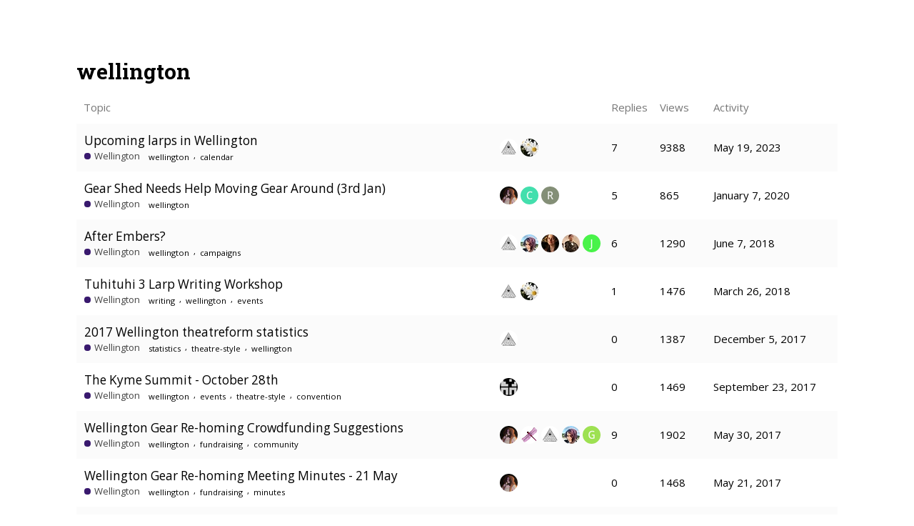

--- FILE ---
content_type: text/html; charset=utf-8
request_url: https://diatribe.co.nz/tag/wellington
body_size: 5171
content:
<!DOCTYPE html>
<html lang="en">
  <head>
    <meta charset="utf-8">
    <title>Topics tagged wellington</title>
    <meta name="description" content="Topics tagged wellington">
    <meta name="generator" content="Discourse 2.8.0.beta1 - https://github.com/discourse/discourse version 36efc740d1a661bc4b048c92359ca7b385308265">
<link rel="icon" type="image/png" href="https://diatribe.co.nz/uploads/default/optimized/2X/7/73936250bc0065c15cd94b306a9254c01e8fd26f_2_32x32.ico">
<link rel="apple-touch-icon" type="image/png" href="https://diatribe.co.nz/uploads/default/optimized/2X/d/d60a23158ed22ad607ee0b85ff247c1830ee75bd_2_180x180.png">
<meta name="theme-color" content="#1771AF">
<meta name="viewport" content="width=device-width, initial-scale=1.0, minimum-scale=1.0, user-scalable=yes, viewport-fit=cover">
<link rel="canonical" href="https://diatribe.co.nz/tag/wellington" />
<script type="application/ld+json">{"@context":"http://schema.org","@type":"WebSite","url":"https://diatribe.co.nz","potentialAction":{"@type":"SearchAction","target":"https://diatribe.co.nz/search?q={search_term_string}","query-input":"required name=search_term_string"}}</script>
<link rel="search" type="application/opensearchdescription+xml" href="https://diatribe.co.nz/opensearch.xml" title="Diatribe Search">

      <link href="/stylesheets/desktop_1_a2b6f419b2ce7de354075ea43d3eb2ed6f1e854b.css?__ws=diatribe.co.nz" media="all" rel="stylesheet" data-target="desktop" data-theme-id="1"/>
      <link href="/stylesheets/desktop_theme_1_6413d5720906c729051641bc000a06cbddb588fb.css?__ws=diatribe.co.nz" media="all" rel="stylesheet" data-target="desktop_theme" data-theme-id="1"/>
<link href="/stylesheets/desktop_theme_7_0760ea6feb1ca73b77713f7a050f9cfa5bd69449.css?__ws=diatribe.co.nz" media="all" rel="stylesheet" data-target="desktop_theme" data-theme-id="7"/>
<link href="/stylesheets/desktop_theme_8_dcf207afeb5f157979168111cedd4e5e3a623bb3.css?__ws=diatribe.co.nz" media="all" rel="stylesheet" data-target="desktop_theme" data-theme-id="8"/>
<link href="/stylesheets/desktop_theme_9_a02c58b57612d05ab608c9beaf7c84d119eed379.css?__ws=diatribe.co.nz" media="all" rel="stylesheet" data-target="desktop_theme" data-theme-id="9"/>
<link href="/stylesheets/desktop_theme_10_a075746fcc9a2d4f6370c50fadb633fe3213eee2.css?__ws=diatribe.co.nz" media="all" rel="stylesheet" data-target="desktop_theme" data-theme-id="10"/>
<link href="/stylesheets/desktop_theme_11_926f49b3948e426c7acf2a7facd28c1a9161a270.css?__ws=diatribe.co.nz" media="all" rel="stylesheet" data-target="desktop_theme" data-theme-id="11"/>
<link href="/stylesheets/desktop_theme_12_118f5970c27bd05466f374f881605431ee8307aa.css?__ws=diatribe.co.nz" media="all" rel="stylesheet" data-target="desktop_theme" data-theme-id="12"/>
<link href="/stylesheets/desktop_theme_13_248a3f5c03d771cdc123ca990ec05ac254ed5e12.css?__ws=diatribe.co.nz" media="all" rel="stylesheet" data-target="desktop_theme" data-theme-id="13"/>
<link href="/stylesheets/desktop_theme_14_a13368652d8a583fa3623cf55f1a1bbc5673a5a6.css?__ws=diatribe.co.nz" media="all" rel="stylesheet" data-target="desktop_theme" data-theme-id="14"/>
<link href="/stylesheets/desktop_theme_15_6d0a9f8ebe475ef5a832a1beb230cda5ef6bc8ec.css?__ws=diatribe.co.nz" media="all" rel="stylesheet" data-target="desktop_theme" data-theme-id="15"/>
<link href="/stylesheets/desktop_theme_16_d756b06fb27db734fea0ccbb728716a4c5ece222.css?__ws=diatribe.co.nz" media="all" rel="stylesheet" data-target="desktop_theme" data-theme-id="16"/>
<link href="/stylesheets/desktop_theme_18_04bb6b77b491e51f05229bd47b9bf580a5162425.css?__ws=diatribe.co.nz" media="all" rel="stylesheet" data-target="desktop_theme" data-theme-id="18"/>
<link href="/stylesheets/desktop_theme_30_4554eb3b1bcfb7b8e9a1eb528f9fea7fc0cab8c5.css?__ws=diatribe.co.nz" media="all" rel="stylesheet" data-target="desktop_theme" data-theme-id="30"/>
<link href="/stylesheets/desktop_theme_31_9dedbb53160eda93821e6390b87a0b0053453aee.css?__ws=diatribe.co.nz" media="all" rel="stylesheet" data-target="desktop_theme" data-theme-id="31"/>
<link href="/stylesheets/desktop_theme_35_300e857096fff821d9ff9b46357a28e208a85931.css?__ws=diatribe.co.nz" media="all" rel="stylesheet" data-target="desktop_theme" data-theme-id="35"/>
<link href="/stylesheets/desktop_theme_36_6254a2eb1565774159efc85240e6913b5321c0f0.css?__ws=diatribe.co.nz" media="all" rel="stylesheet" data-target="desktop_theme" data-theme-id="36"/>
<link href="/stylesheets/desktop_theme_37_d6010620017d20a74cee7f24bcfc7791791742a1.css?__ws=diatribe.co.nz" media="all" rel="stylesheet" data-target="desktop_theme" data-theme-id="37"/>
<link href="/stylesheets/desktop_theme_38_5199394cce8604c9bc07335ed847c1c807025086.css?__ws=diatribe.co.nz" media="all" rel="stylesheet" data-target="desktop_theme" data-theme-id="38"/>
    <meta name="google-site-verification" content="CaB5GUdzGihZL8AxAX1aT_YVgr8FzssRh3xgoknDQVY">

<script src="/theme-javascripts/11c3558d7448aa66e9ccfe9b794fbcb2e6b945cb.js?__ws=diatribe.co.nz"></script>
    
        <link rel="next" href="/tag/wellington?match_all_tags=true&amp;page=1&amp;tags%5B%5D=wellington">
    <link rel="alternate" type="application/rss+xml" title="Latest posts" href="https://diatribe.co.nz/posts.rss" />
    <link rel="alternate" type="application/rss+xml" title="Tagged topics" href="https://diatribe.co.nz/tag/wellington" />
    <meta property="og:site_name" content="Diatribe" />
<meta name="twitter:card" content="summary" />
<meta name="twitter:image" content="https://diatribe.co.nz/uploads/default/original/2X/2/2161ceb8e5c4977128df2492345c407add9e475e.png" />
<meta property="og:image" content="https://diatribe.co.nz/uploads/default/original/2X/2/2161ceb8e5c4977128df2492345c407add9e475e.png" />
<meta property="og:url" content="https://diatribe.co.nz/tag/wellington" />
<meta name="twitter:url" content="https://diatribe.co.nz/tag/wellington" />
<meta property="og:title" content="Topics tagged wellington" />
<meta name="twitter:title" content="Topics tagged wellington" />
<meta property="og:description" content="Topics tagged wellington" />
<meta name="twitter:description" content="Topics tagged wellington" />

    
  </head>
  <body class="crawler">
    
    <header>
      <a href="/">
          <img src="https://diatribe.co.nz/uploads/default/original/2X/2/20b8c303687b2347ae57b881eee0096852f6ada5.svg" alt="Diatribe" id="site-logo" style="max-width: 150px;">
      </a>
    </header>
    <div id="main-outlet" class="wrap">
      


  <h1>
    <a itemprop="item" href="https://diatribe.co.nz/tag/wellington">
      <span itemprop='name'>wellington</span>
</a>  </h1>


<div itemscope itemtype='http://schema.org/ItemList'>
  <meta itemprop='itemListOrder' content='http://schema.org/ItemListOrderDescending'>

  <table class='topic-list'>

    <thead>
      <tr>
        <th>Topic</th>
        <th></th>
        <th class="replies">Replies</th>
        <th class="views">Views</th>
        <th>Activity</th>
      </tr>
    </thead>

    <tbody>
        <tr class="topic-list-item">
          <td class="main-link" itemprop='itemListElement' itemscope itemtype='http://schema.org/ListItem'>
            <meta itemprop='name' content='Upcoming larps in Wellington'>
            <meta itemprop='url' content='https://diatribe.co.nz/t/upcoming-larps-in-wellington/21234'>
            <meta itemprop='position' content='1'>
            <span class="link-top-line">
              <a href='https://diatribe.co.nz/t/upcoming-larps-in-wellington/21234' class='title raw-link raw-topic-link'>Upcoming larps in Wellington</a>
            </span>
            <div class="link-bottom-line">
                <a href='/c/wellington/8' class='badge-wrapper bullet'>
                  <span class='badge-category-bg' style='background-color: #39196e'></span>
                  <span class='badge-category clear-badge'>
                    <span class='category-name'>Wellington</span>
                  </span>
                </a>
                <div class="discourse-tags">
                    <a href='https://diatribe.co.nz/tag/wellington' class='discourse-tag'>wellington</a>
                    ,&nbsp;
                    <a href='https://diatribe.co.nz/tag/calendar' class='discourse-tag'>calendar</a>
                    
                </div>
            </div>
          </td>
          <td class='posters'>
              <a href="https://diatribe.co.nz/u/IdiotSavant" class="latest">
                <img width="25" height="25" src="/user_avatar/diatribe.co.nz/idiotsavant/25/1165_2.png" class="avatar" title='IdiotSavant - Original Poster, Most Recent Poster' aria-label='IdiotSavant - Original Poster, Most Recent Poster'>
              </a>
              <a href="https://diatribe.co.nz/u/Stephanie" class="">
                <img width="25" height="25" src="/user_avatar/diatribe.co.nz/stephanie/25/1205_2.png" class="avatar" title='Stephanie - Frequent Poster' aria-label='Stephanie - Frequent Poster'>
              </a>
          </td>
          <td class="replies">
            <span class='posts' title='posts'>7</span>
          </td>
          <td class="views">
            <span class='views' title='views'>9388</span>
          </td>
          <td>
            May 19, 2023
          </td>
        </tr>
        <tr class="topic-list-item">
          <td class="main-link" itemprop='itemListElement' itemscope itemtype='http://schema.org/ListItem'>
            <meta itemprop='name' content='Gear Shed Needs Help Moving Gear Around (3rd Jan)'>
            <meta itemprop='url' content='https://diatribe.co.nz/t/gear-shed-needs-help-moving-gear-around-3rd-jan/22560'>
            <meta itemprop='position' content='2'>
            <span class="link-top-line">
              <a href='https://diatribe.co.nz/t/gear-shed-needs-help-moving-gear-around-3rd-jan/22560' class='title raw-link raw-topic-link'>Gear Shed Needs Help Moving Gear Around (3rd Jan)</a>
            </span>
            <div class="link-bottom-line">
                <a href='/c/wellington/8' class='badge-wrapper bullet'>
                  <span class='badge-category-bg' style='background-color: #39196e'></span>
                  <span class='badge-category clear-badge'>
                    <span class='category-name'>Wellington</span>
                  </span>
                </a>
                <div class="discourse-tags">
                    <a href='https://diatribe.co.nz/tag/wellington' class='discourse-tag'>wellington</a>
                    
                </div>
            </div>
          </td>
          <td class='posters'>
              <a href="https://diatribe.co.nz/u/HexualSealing" class="">
                <img width="25" height="25" src="/user_avatar/diatribe.co.nz/hexualsealing/25/1702_2.png" class="avatar" title='HexualSealing - Original Poster' aria-label='HexualSealing - Original Poster'>
              </a>
              <a href="https://diatribe.co.nz/u/Catnip" class="">
                <img width="25" height="25" src="/letter_avatar_proxy/v4/letter/c/45deac/25.png" class="avatar" title='Catnip - Frequent Poster' aria-label='Catnip - Frequent Poster'>
              </a>
              <a href="https://diatribe.co.nz/u/Reanna" class="latest">
                <img width="25" height="25" src="/letter_avatar_proxy/v4/letter/r/838e76/25.png" class="avatar" title='Reanna - Most Recent Poster' aria-label='Reanna - Most Recent Poster'>
              </a>
          </td>
          <td class="replies">
            <span class='posts' title='posts'>5</span>
          </td>
          <td class="views">
            <span class='views' title='views'>865</span>
          </td>
          <td>
            January 7, 2020
          </td>
        </tr>
        <tr class="topic-list-item">
          <td class="main-link" itemprop='itemListElement' itemscope itemtype='http://schema.org/ListItem'>
            <meta itemprop='name' content='After Embers?'>
            <meta itemprop='url' content='https://diatribe.co.nz/t/after-embers/21990'>
            <meta itemprop='position' content='3'>
            <span class="link-top-line">
              <a href='https://diatribe.co.nz/t/after-embers/21990' class='title raw-link raw-topic-link'>After Embers?</a>
            </span>
            <div class="link-bottom-line">
                <a href='/c/wellington/8' class='badge-wrapper bullet'>
                  <span class='badge-category-bg' style='background-color: #39196e'></span>
                  <span class='badge-category clear-badge'>
                    <span class='category-name'>Wellington</span>
                  </span>
                </a>
                <div class="discourse-tags">
                    <a href='https://diatribe.co.nz/tag/wellington' class='discourse-tag'>wellington</a>
                    ,&nbsp;
                    <a href='https://diatribe.co.nz/tag/campaigns' class='discourse-tag'>campaigns</a>
                    
                </div>
            </div>
          </td>
          <td class='posters'>
              <a href="https://diatribe.co.nz/u/IdiotSavant" class="latest">
                <img width="25" height="25" src="/user_avatar/diatribe.co.nz/idiotsavant/25/1165_2.png" class="avatar" title='IdiotSavant - Original Poster, Most Recent Poster' aria-label='IdiotSavant - Original Poster, Most Recent Poster'>
              </a>
              <a href="https://diatribe.co.nz/u/Adrexia" class="">
                <img width="25" height="25" src="/user_avatar/diatribe.co.nz/adrexia/25/1639_2.png" class="avatar" title='Adrexia - Frequent Poster' aria-label='Adrexia - Frequent Poster'>
              </a>
              <a href="https://diatribe.co.nz/u/mandersnz" class="">
                <img width="25" height="25" src="/user_avatar/diatribe.co.nz/mandersnz/25/1224_2.png" class="avatar" title='mandersnz - Frequent Poster' aria-label='mandersnz - Frequent Poster'>
              </a>
              <a href="https://diatribe.co.nz/u/geekariffic" class="">
                <img width="25" height="25" src="/user_avatar/diatribe.co.nz/geekariffic/25/1397_2.png" class="avatar" title='geekariffic - Frequent Poster' aria-label='geekariffic - Frequent Poster'>
              </a>
              <a href="https://diatribe.co.nz/u/Jon_Ball" class="">
                <img width="25" height="25" src="/letter_avatar_proxy/v4/letter/j/4af34b/25.png" class="avatar" title='Jon_Ball - Frequent Poster' aria-label='Jon_Ball - Frequent Poster'>
              </a>
          </td>
          <td class="replies">
            <span class='posts' title='posts'>6</span>
          </td>
          <td class="views">
            <span class='views' title='views'>1290</span>
          </td>
          <td>
            June 7, 2018
          </td>
        </tr>
        <tr class="topic-list-item">
          <td class="main-link" itemprop='itemListElement' itemscope itemtype='http://schema.org/ListItem'>
            <meta itemprop='name' content='Tuhituhi 3 Larp Writing Workshop'>
            <meta itemprop='url' content='https://diatribe.co.nz/t/tuhituhi-3-larp-writing-workshop/21929'>
            <meta itemprop='position' content='4'>
            <span class="link-top-line">
              <a href='https://diatribe.co.nz/t/tuhituhi-3-larp-writing-workshop/21929' class='title raw-link raw-topic-link'>Tuhituhi 3 Larp Writing Workshop</a>
            </span>
            <div class="link-bottom-line">
                <a href='/c/wellington/8' class='badge-wrapper bullet'>
                  <span class='badge-category-bg' style='background-color: #39196e'></span>
                  <span class='badge-category clear-badge'>
                    <span class='category-name'>Wellington</span>
                  </span>
                </a>
                <div class="discourse-tags">
                    <a href='https://diatribe.co.nz/tag/writing' class='discourse-tag'>writing</a>
                    ,&nbsp;
                    <a href='https://diatribe.co.nz/tag/wellington' class='discourse-tag'>wellington</a>
                    ,&nbsp;
                    <a href='https://diatribe.co.nz/tag/events' class='discourse-tag'>events</a>
                    
                </div>
            </div>
          </td>
          <td class='posters'>
              <a href="https://diatribe.co.nz/u/IdiotSavant" class="">
                <img width="25" height="25" src="/user_avatar/diatribe.co.nz/idiotsavant/25/1165_2.png" class="avatar" title='IdiotSavant - Original Poster' aria-label='IdiotSavant - Original Poster'>
              </a>
              <a href="https://diatribe.co.nz/u/Stephanie" class="latest">
                <img width="25" height="25" src="/user_avatar/diatribe.co.nz/stephanie/25/1205_2.png" class="avatar" title='Stephanie - Most Recent Poster' aria-label='Stephanie - Most Recent Poster'>
              </a>
          </td>
          <td class="replies">
            <span class='posts' title='posts'>1</span>
          </td>
          <td class="views">
            <span class='views' title='views'>1476</span>
          </td>
          <td>
            March 26, 2018
          </td>
        </tr>
        <tr class="topic-list-item">
          <td class="main-link" itemprop='itemListElement' itemscope itemtype='http://schema.org/ListItem'>
            <meta itemprop='name' content='2017 Wellington theatreform statistics'>
            <meta itemprop='url' content='https://diatribe.co.nz/t/2017-wellington-theatreform-statistics/21857'>
            <meta itemprop='position' content='5'>
            <span class="link-top-line">
              <a href='https://diatribe.co.nz/t/2017-wellington-theatreform-statistics/21857' class='title raw-link raw-topic-link'>2017 Wellington theatreform statistics</a>
            </span>
            <div class="link-bottom-line">
                <a href='/c/wellington/8' class='badge-wrapper bullet'>
                  <span class='badge-category-bg' style='background-color: #39196e'></span>
                  <span class='badge-category clear-badge'>
                    <span class='category-name'>Wellington</span>
                  </span>
                </a>
                <div class="discourse-tags">
                    <a href='https://diatribe.co.nz/tag/statistics' class='discourse-tag'>statistics</a>
                    ,&nbsp;
                    <a href='https://diatribe.co.nz/tag/theatre-style' class='discourse-tag'>theatre-style</a>
                    ,&nbsp;
                    <a href='https://diatribe.co.nz/tag/wellington' class='discourse-tag'>wellington</a>
                    
                </div>
            </div>
          </td>
          <td class='posters'>
              <a href="https://diatribe.co.nz/u/IdiotSavant" class="latest single">
                <img width="25" height="25" src="/user_avatar/diatribe.co.nz/idiotsavant/25/1165_2.png" class="avatar" title='IdiotSavant - Original Poster, Most Recent Poster' aria-label='IdiotSavant - Original Poster, Most Recent Poster'>
              </a>
          </td>
          <td class="replies">
            <span class='posts' title='posts'>0</span>
          </td>
          <td class="views">
            <span class='views' title='views'>1387</span>
          </td>
          <td>
            December 5, 2017
          </td>
        </tr>
        <tr class="topic-list-item">
          <td class="main-link" itemprop='itemListElement' itemscope itemtype='http://schema.org/ListItem'>
            <meta itemprop='name' content='The Kyme Summit - October 28th'>
            <meta itemprop='url' content='https://diatribe.co.nz/t/the-kyme-summit-october-28th/21782'>
            <meta itemprop='position' content='6'>
            <span class="link-top-line">
              <a href='https://diatribe.co.nz/t/the-kyme-summit-october-28th/21782' class='title raw-link raw-topic-link'>The Kyme Summit - October 28th</a>
            </span>
            <div class="link-bottom-line">
                <a href='/c/wellington/8' class='badge-wrapper bullet'>
                  <span class='badge-category-bg' style='background-color: #39196e'></span>
                  <span class='badge-category clear-badge'>
                    <span class='category-name'>Wellington</span>
                  </span>
                </a>
                <div class="discourse-tags">
                    <a href='https://diatribe.co.nz/tag/wellington' class='discourse-tag'>wellington</a>
                    ,&nbsp;
                    <a href='https://diatribe.co.nz/tag/events' class='discourse-tag'>events</a>
                    ,&nbsp;
                    <a href='https://diatribe.co.nz/tag/theatre-style' class='discourse-tag'>theatre-style</a>
                    ,&nbsp;
                    <a href='https://diatribe.co.nz/tag/convention' class='discourse-tag'>convention</a>
                    
                </div>
            </div>
          </td>
          <td class='posters'>
              <a href="https://diatribe.co.nz/u/jyr" class="latest single">
                <img width="25" height="25" src="/user_avatar/diatribe.co.nz/jyr/25/1119_2.png" class="avatar" title='jyr - Original Poster, Most Recent Poster' aria-label='jyr - Original Poster, Most Recent Poster'>
              </a>
          </td>
          <td class="replies">
            <span class='posts' title='posts'>0</span>
          </td>
          <td class="views">
            <span class='views' title='views'>1469</span>
          </td>
          <td>
            September 23, 2017
          </td>
        </tr>
        <tr class="topic-list-item">
          <td class="main-link" itemprop='itemListElement' itemscope itemtype='http://schema.org/ListItem'>
            <meta itemprop='name' content='Wellington Gear Re-homing Crowdfunding Suggestions'>
            <meta itemprop='url' content='https://diatribe.co.nz/t/wellington-gear-re-homing-crowdfunding-suggestions/21691'>
            <meta itemprop='position' content='7'>
            <span class="link-top-line">
              <a href='https://diatribe.co.nz/t/wellington-gear-re-homing-crowdfunding-suggestions/21691' class='title raw-link raw-topic-link'>Wellington Gear Re-homing Crowdfunding Suggestions</a>
            </span>
            <div class="link-bottom-line">
                <a href='/c/wellington/8' class='badge-wrapper bullet'>
                  <span class='badge-category-bg' style='background-color: #39196e'></span>
                  <span class='badge-category clear-badge'>
                    <span class='category-name'>Wellington</span>
                  </span>
                </a>
                <div class="discourse-tags">
                    <a href='https://diatribe.co.nz/tag/wellington' class='discourse-tag'>wellington</a>
                    ,&nbsp;
                    <a href='https://diatribe.co.nz/tag/fundraising' class='discourse-tag'>fundraising</a>
                    ,&nbsp;
                    <a href='https://diatribe.co.nz/tag/community' class='discourse-tag'>community</a>
                    
                </div>
            </div>
          </td>
          <td class='posters'>
              <a href="https://diatribe.co.nz/u/HexualSealing" class="">
                <img width="25" height="25" src="/user_avatar/diatribe.co.nz/hexualsealing/25/1702_2.png" class="avatar" title='HexualSealing - Original Poster' aria-label='HexualSealing - Original Poster'>
              </a>
              <a href="https://diatribe.co.nz/u/Mike_Curtis" class="">
                <img width="25" height="25" src="/user_avatar/diatribe.co.nz/mike_curtis/25/1254_2.png" class="avatar" title='Mike_Curtis - Frequent Poster' aria-label='Mike_Curtis - Frequent Poster'>
              </a>
              <a href="https://diatribe.co.nz/u/IdiotSavant" class="">
                <img width="25" height="25" src="/user_avatar/diatribe.co.nz/idiotsavant/25/1165_2.png" class="avatar" title='IdiotSavant - Frequent Poster' aria-label='IdiotSavant - Frequent Poster'>
              </a>
              <a href="https://diatribe.co.nz/u/Adrexia" class="">
                <img width="25" height="25" src="/user_avatar/diatribe.co.nz/adrexia/25/1639_2.png" class="avatar" title='Adrexia - Frequent Poster' aria-label='Adrexia - Frequent Poster'>
              </a>
              <a href="https://diatribe.co.nz/u/Giffy" class="latest">
                <img width="25" height="25" src="/letter_avatar_proxy/v4/letter/g/9de053/25.png" class="avatar" title='Giffy - Most Recent Poster' aria-label='Giffy - Most Recent Poster'>
              </a>
          </td>
          <td class="replies">
            <span class='posts' title='posts'>9</span>
          </td>
          <td class="views">
            <span class='views' title='views'>1902</span>
          </td>
          <td>
            May 30, 2017
          </td>
        </tr>
        <tr class="topic-list-item">
          <td class="main-link" itemprop='itemListElement' itemscope itemtype='http://schema.org/ListItem'>
            <meta itemprop='name' content='Wellington Gear Re-homing Meeting Minutes - 21 May'>
            <meta itemprop='url' content='https://diatribe.co.nz/t/wellington-gear-re-homing-meeting-minutes-21-may/21692'>
            <meta itemprop='position' content='8'>
            <span class="link-top-line">
              <a href='https://diatribe.co.nz/t/wellington-gear-re-homing-meeting-minutes-21-may/21692' class='title raw-link raw-topic-link'>Wellington Gear Re-homing Meeting Minutes - 21 May</a>
            </span>
            <div class="link-bottom-line">
                <a href='/c/wellington/8' class='badge-wrapper bullet'>
                  <span class='badge-category-bg' style='background-color: #39196e'></span>
                  <span class='badge-category clear-badge'>
                    <span class='category-name'>Wellington</span>
                  </span>
                </a>
                <div class="discourse-tags">
                    <a href='https://diatribe.co.nz/tag/wellington' class='discourse-tag'>wellington</a>
                    ,&nbsp;
                    <a href='https://diatribe.co.nz/tag/fundraising' class='discourse-tag'>fundraising</a>
                    ,&nbsp;
                    <a href='https://diatribe.co.nz/tag/minutes' class='discourse-tag'>minutes</a>
                    
                </div>
            </div>
          </td>
          <td class='posters'>
              <a href="https://diatribe.co.nz/u/HexualSealing" class="latest single">
                <img width="25" height="25" src="/user_avatar/diatribe.co.nz/hexualsealing/25/1702_2.png" class="avatar" title='HexualSealing - Original Poster, Most Recent Poster' aria-label='HexualSealing - Original Poster, Most Recent Poster'>
              </a>
          </td>
          <td class="replies">
            <span class='posts' title='posts'>0</span>
          </td>
          <td class="views">
            <span class='views' title='views'>1468</span>
          </td>
          <td>
            May 21, 2017
          </td>
        </tr>
        <tr class="topic-list-item">
          <td class="main-link" itemprop='itemListElement' itemscope itemtype='http://schema.org/ListItem'>
            <meta itemprop='name' content='Tuhituhi 2 Larp Writing Workshop (May 20 2017)'>
            <meta itemprop='url' content='https://diatribe.co.nz/t/tuhituhi-2-larp-writing-workshop-may-20-2017/21614'>
            <meta itemprop='position' content='9'>
            <span class="link-top-line">
              <a href='https://diatribe.co.nz/t/tuhituhi-2-larp-writing-workshop-may-20-2017/21614' class='title raw-link raw-topic-link'>Tuhituhi 2 Larp Writing Workshop (May 20 2017)</a>
            </span>
            <div class="link-bottom-line">
                <a href='/c/wellington/8' class='badge-wrapper bullet'>
                  <span class='badge-category-bg' style='background-color: #39196e'></span>
                  <span class='badge-category clear-badge'>
                    <span class='category-name'>Wellington</span>
                  </span>
                </a>
                <div class="discourse-tags">
                    <a href='https://diatribe.co.nz/tag/writing' class='discourse-tag'>writing</a>
                    ,&nbsp;
                    <a href='https://diatribe.co.nz/tag/wellington' class='discourse-tag'>wellington</a>
                    ,&nbsp;
                    <a href='https://diatribe.co.nz/tag/events' class='discourse-tag'>events</a>
                    
                </div>
            </div>
          </td>
          <td class='posters'>
              <a href="https://diatribe.co.nz/u/IdiotSavant" class="latest">
                <img width="25" height="25" src="/user_avatar/diatribe.co.nz/idiotsavant/25/1165_2.png" class="avatar" title='IdiotSavant - Original Poster, Most Recent Poster' aria-label='IdiotSavant - Original Poster, Most Recent Poster'>
              </a>
              <a href="https://diatribe.co.nz/u/tashiwa" class="">
                <img width="25" height="25" src="/user_avatar/diatribe.co.nz/tashiwa/25/1288_2.png" class="avatar" title='tashiwa - Frequent Poster' aria-label='tashiwa - Frequent Poster'>
              </a>
              <a href="https://diatribe.co.nz/u/KingCodyak" class="">
                <img width="25" height="25" src="/user_avatar/diatribe.co.nz/kingcodyak/25/1551_2.png" class="avatar" title='KingCodyak - Frequent Poster' aria-label='KingCodyak - Frequent Poster'>
              </a>
              <a href="https://diatribe.co.nz/u/Cat" class="">
                <img width="25" height="25" src="/user_avatar/diatribe.co.nz/cat/25/1739_2.png" class="avatar" title='Cat - Frequent Poster' aria-label='Cat - Frequent Poster'>
              </a>
          </td>
          <td class="replies">
            <span class='posts' title='posts'>10</span>
          </td>
          <td class="views">
            <span class='views' title='views'>2212</span>
          </td>
          <td>
            May 20, 2017
          </td>
        </tr>
        <tr class="topic-list-item">
          <td class="main-link" itemprop='itemListElement' itemscope itemtype='http://schema.org/ListItem'>
            <meta itemprop='name' content='New campaign: Thunderrealm Island'>
            <meta itemprop='url' content='https://diatribe.co.nz/t/new-campaign-thunderrealm-island/21652'>
            <meta itemprop='position' content='10'>
            <span class="link-top-line">
              <a href='https://diatribe.co.nz/t/new-campaign-thunderrealm-island/21652' class='title raw-link raw-topic-link'>New campaign: Thunderrealm Island</a>
            </span>
            <div class="link-bottom-line">
                <a href='/c/wellington/8' class='badge-wrapper bullet'>
                  <span class='badge-category-bg' style='background-color: #39196e'></span>
                  <span class='badge-category clear-badge'>
                    <span class='category-name'>Wellington</span>
                  </span>
                </a>
                <div class="discourse-tags">
                    <a href='https://diatribe.co.nz/tag/wellington' class='discourse-tag'>wellington</a>
                    ,&nbsp;
                    <a href='https://diatribe.co.nz/tag/campaign' class='discourse-tag'>campaign</a>
                    
                </div>
            </div>
          </td>
          <td class='posters'>
              <a href="https://diatribe.co.nz/u/IdiotSavant" class="latest single">
                <img width="25" height="25" src="/user_avatar/diatribe.co.nz/idiotsavant/25/1165_2.png" class="avatar" title='IdiotSavant - Original Poster, Most Recent Poster' aria-label='IdiotSavant - Original Poster, Most Recent Poster'>
              </a>
          </td>
          <td class="replies">
            <span class='posts' title='posts'>0</span>
          </td>
          <td class="views">
            <span class='views' title='views'>1455</span>
          </td>
          <td>
            April 30, 2017
          </td>
        </tr>
        <tr class="topic-list-item">
          <td class="main-link" itemprop='itemListElement' itemscope itemtype='http://schema.org/ListItem'>
            <meta itemprop='name' content='Hydra 2017 thankyous and war-stories'>
            <meta itemprop='url' content='https://diatribe.co.nz/t/hydra-2017-thankyous-and-war-stories/21608'>
            <meta itemprop='position' content='11'>
            <span class="link-top-line">
              <a href='https://diatribe.co.nz/t/hydra-2017-thankyous-and-war-stories/21608' class='title raw-link raw-topic-link'>Hydra 2017 thankyous and war-stories</a>
            </span>
            <div class="link-bottom-line">
                <a href='/c/wellington/hydra/36' class='badge-wrapper bullet'>
                  <span class='badge-category-bg' style='background-color: #4f5869'></span>
                  <span class='badge-category clear-badge'>
                    <span class='category-name'>Hydra</span>
                  </span>
                </a>
                <div class="discourse-tags">
                    <a href='https://diatribe.co.nz/tag/wellington' class='discourse-tag'>wellington</a>
                    ,&nbsp;
                    <a href='https://diatribe.co.nz/tag/events' class='discourse-tag'>events</a>
                    
                </div>
            </div>
          </td>
          <td class='posters'>
              <a href="https://diatribe.co.nz/u/IdiotSavant" class="">
                <img width="25" height="25" src="/user_avatar/diatribe.co.nz/idiotsavant/25/1165_2.png" class="avatar" title='IdiotSavant - Original Poster' aria-label='IdiotSavant - Original Poster'>
              </a>
              <a href="https://diatribe.co.nz/u/Adrexia" class="">
                <img width="25" height="25" src="/user_avatar/diatribe.co.nz/adrexia/25/1639_2.png" class="avatar" title='Adrexia - Frequent Poster' aria-label='Adrexia - Frequent Poster'>
              </a>
              <a href="https://diatribe.co.nz/u/Catnip" class="">
                <img width="25" height="25" src="/letter_avatar_proxy/v4/letter/c/45deac/25.png" class="avatar" title='Catnip - Frequent Poster' aria-label='Catnip - Frequent Poster'>
              </a>
              <a href="https://diatribe.co.nz/u/sibehuskies" class="">
                <img width="25" height="25" src="/user_avatar/diatribe.co.nz/sibehuskies/25/1323_2.png" class="avatar" title='sibehuskies - Frequent Poster' aria-label='sibehuskies - Frequent Poster'>
              </a>
              <a href="https://diatribe.co.nz/u/KingCodyak" class="latest">
                <img width="25" height="25" src="/user_avatar/diatribe.co.nz/kingcodyak/25/1551_2.png" class="avatar" title='KingCodyak - Most Recent Poster' aria-label='KingCodyak - Most Recent Poster'>
              </a>
          </td>
          <td class="replies">
            <span class='posts' title='posts'>4</span>
          </td>
          <td class="views">
            <span class='views' title='views'>1998</span>
          </td>
          <td>
            April 7, 2017
          </td>
        </tr>
        <tr class="topic-list-item">
          <td class="main-link" itemprop='itemListElement' itemscope itemtype='http://schema.org/ListItem'>
            <meta itemprop='name' content='Hydra 2017 registration is open'>
            <meta itemprop='url' content='https://diatribe.co.nz/t/hydra-2017-registration-is-open/21490'>
            <meta itemprop='position' content='12'>
            <span class="link-top-line">
              <a href='https://diatribe.co.nz/t/hydra-2017-registration-is-open/21490' class='title raw-link raw-topic-link'>Hydra 2017 registration is open</a>
            </span>
            <div class="link-bottom-line">
                <a href='/c/wellington/hydra/36' class='badge-wrapper bullet'>
                  <span class='badge-category-bg' style='background-color: #4f5869'></span>
                  <span class='badge-category clear-badge'>
                    <span class='category-name'>Hydra</span>
                  </span>
                </a>
                <div class="discourse-tags">
                    <a href='https://diatribe.co.nz/tag/events' class='discourse-tag'>events</a>
                    ,&nbsp;
                    <a href='https://diatribe.co.nz/tag/wellington' class='discourse-tag'>wellington</a>
                    
                </div>
            </div>
          </td>
          <td class='posters'>
              <a href="https://diatribe.co.nz/u/IdiotSavant" class="latest single">
                <img width="25" height="25" src="/user_avatar/diatribe.co.nz/idiotsavant/25/1165_2.png" class="avatar" title='IdiotSavant - Original Poster, Most Recent Poster' aria-label='IdiotSavant - Original Poster, Most Recent Poster'>
              </a>
          </td>
          <td class="replies">
            <span class='posts' title='posts'>2</span>
          </td>
          <td class="views">
            <span class='views' title='views'>2363</span>
          </td>
          <td>
            March 10, 2017
          </td>
        </tr>
        <tr class="topic-list-item">
          <td class="main-link" itemprop='itemListElement' itemscope itemtype='http://schema.org/ListItem'>
            <meta itemprop='name' content='2017 Wellington posse'>
            <meta itemprop='url' content='https://diatribe.co.nz/t/2017-wellington-posse/21538'>
            <meta itemprop='position' content='13'>
            <span class="link-top-line">
              <a href='https://diatribe.co.nz/t/2017-wellington-posse/21538' class='title raw-link raw-topic-link'>2017 Wellington posse</a>
            </span>
            <div class="link-bottom-line">
                <a href='/c/south-island/cerberus/322' class='badge-wrapper bullet'>
                  <span class='badge-category-bg' style='background-color: #1C1F25'></span>
                  <span class='badge-category clear-badge'>
                    <span class='category-name'>Cerberus</span>
                  </span>
                </a>
                <div class="discourse-tags">
                    <a href='https://diatribe.co.nz/tag/posse' class='discourse-tag'>posse</a>
                    ,&nbsp;
                    <a href='https://diatribe.co.nz/tag/cerberus' class='discourse-tag'>cerberus</a>
                    ,&nbsp;
                    <a href='https://diatribe.co.nz/tag/wellington' class='discourse-tag'>wellington</a>
                    
                </div>
            </div>
          </td>
          <td class='posters'>
              <a href="https://diatribe.co.nz/u/IdiotSavant" class="latest">
                <img width="25" height="25" src="/user_avatar/diatribe.co.nz/idiotsavant/25/1165_2.png" class="avatar" title='IdiotSavant - Original Poster, Most Recent Poster' aria-label='IdiotSavant - Original Poster, Most Recent Poster'>
              </a>
              <a href="https://diatribe.co.nz/u/Viperion" class="">
                <img width="25" height="25" src="/user_avatar/diatribe.co.nz/viperion/25/1628_2.png" class="avatar" title='Viperion - Frequent Poster' aria-label='Viperion - Frequent Poster'>
              </a>
          </td>
          <td class="replies">
            <span class='posts' title='posts'>2</span>
          </td>
          <td class="views">
            <span class='views' title='views'>2202</span>
          </td>
          <td>
            February 2, 2017
          </td>
        </tr>
        <tr class="topic-list-item">
          <td class="main-link" itemprop='itemListElement' itemscope itemtype='http://schema.org/ListItem'>
            <meta itemprop='name' content='High Fantasy Weekend-long LARP'>
            <meta itemprop='url' content='https://diatribe.co.nz/t/high-fantasy-weekend-long-larp/21454'>
            <meta itemprop='position' content='14'>
            <span class="link-top-line">
              <a href='https://diatribe.co.nz/t/high-fantasy-weekend-long-larp/21454' class='title raw-link raw-topic-link'>High Fantasy Weekend-long LARP</a>
            </span>
            <div class="link-bottom-line">
                <a href='/c/community/game-ideas/23' class='badge-wrapper bullet'>
                  <span class='badge-category-bg' style='background-color: #652D90'></span>
                  <span class='badge-category clear-badge'>
                    <span class='category-name'>Game ideas</span>
                  </span>
                </a>
                <div class="discourse-tags">
                    <a href='https://diatribe.co.nz/tag/wellington' class='discourse-tag'>wellington</a>
                    
                </div>
            </div>
          </td>
          <td class='posters'>
              <a href="https://diatribe.co.nz/u/KingCodyak" class="">
                <img width="25" height="25" src="/user_avatar/diatribe.co.nz/kingcodyak/25/1551_2.png" class="avatar" title='KingCodyak - Original Poster' aria-label='KingCodyak - Original Poster'>
              </a>
              <a href="https://diatribe.co.nz/u/IdiotSavant" class="">
                <img width="25" height="25" src="/user_avatar/diatribe.co.nz/idiotsavant/25/1165_2.png" class="avatar" title='IdiotSavant - Frequent Poster' aria-label='IdiotSavant - Frequent Poster'>
              </a>
              <a href="https://diatribe.co.nz/u/Curuniel" class="latest">
                <img width="25" height="25" src="/user_avatar/diatribe.co.nz/curuniel/25/1107_2.png" class="avatar" title='Curuniel - Most Recent Poster' aria-label='Curuniel - Most Recent Poster'>
              </a>
          </td>
          <td class="replies">
            <span class='posts' title='posts'>2</span>
          </td>
          <td class="views">
            <span class='views' title='views'>2228</span>
          </td>
          <td>
            October 22, 2016
          </td>
        </tr>
        <tr class="topic-list-item">
          <td class="main-link" itemprop='itemListElement' itemscope itemtype='http://schema.org/ListItem'>
            <meta itemprop='name' content='Casual Campaign Larp Wellington - discussion - brainstorming'>
            <meta itemprop='url' content='https://diatribe.co.nz/t/casual-campaign-larp-wellington-discussion-brainstorming/21288'>
            <meta itemprop='position' content='15'>
            <span class="link-top-line">
              <a href='https://diatribe.co.nz/t/casual-campaign-larp-wellington-discussion-brainstorming/21288' class='title raw-link raw-topic-link'>Casual Campaign Larp Wellington - discussion - brainstorming</a>
            </span>
            <div class="link-bottom-line">
                <a href='/c/community/larp-discussion/19' class='badge-wrapper bullet'>
                  <span class='badge-category-bg' style='background-color: #058eb5'></span>
                  <span class='badge-category clear-badge'>
                    <span class='category-name'>Larp discussion</span>
                  </span>
                </a>
                <div class="discourse-tags">
                    <a href='https://diatribe.co.nz/tag/wellington' class='discourse-tag'>wellington</a>
                    
                </div>
            </div>
          </td>
          <td class='posters'>
              <a href="https://diatribe.co.nz/u/8w_gremlin" class="latest">
                <img width="25" height="25" src="/user_avatar/diatribe.co.nz/8w_gremlin/25/1111_2.png" class="avatar" title='8w_gremlin - Original Poster, Most Recent Poster' aria-label='8w_gremlin - Original Poster, Most Recent Poster'>
              </a>
              <a href="https://diatribe.co.nz/u/Rhiannon" class="">
                <img width="25" height="25" src="/letter_avatar_proxy/v4/letter/r/9f8e36/25.png" class="avatar" title='Rhiannon - Frequent Poster' aria-label='Rhiannon - Frequent Poster'>
              </a>
              <a href="https://diatribe.co.nz/u/Surrealfish" class="">
                <img width="25" height="25" src="/letter_avatar_proxy/v4/letter/s/46a35a/25.png" class="avatar" title='Surrealfish - Frequent Poster' aria-label='Surrealfish - Frequent Poster'>
              </a>
              <a href="https://diatribe.co.nz/u/Ryan_Paddy" class="">
                <img width="25" height="25" src="/user_avatar/diatribe.co.nz/ryan_paddy/25/1202_2.png" class="avatar" title='Ryan_Paddy - Frequent Poster' aria-label='Ryan_Paddy - Frequent Poster'>
              </a>
              <a href="https://diatribe.co.nz/u/Adrexia" class="">
                <img width="25" height="25" src="/user_avatar/diatribe.co.nz/adrexia/25/1639_2.png" class="avatar" title='Adrexia - Frequent Poster' aria-label='Adrexia - Frequent Poster'>
              </a>
          </td>
          <td class="replies">
            <span class='posts' title='posts'>7</span>
          </td>
          <td class="views">
            <span class='views' title='views'>4375</span>
          </td>
          <td>
            June 2, 2016
          </td>
        </tr>
        <tr class="topic-list-item">
          <td class="main-link" itemprop='itemListElement' itemscope itemtype='http://schema.org/ListItem'>
            <meta itemprop='name' content='Murder &amp; Matchmaking'>
            <meta itemprop='url' content='https://diatribe.co.nz/t/murder-matchmaking/21255'>
            <meta itemprop='position' content='16'>
            <span class="link-top-line">
              <a href='https://diatribe.co.nz/t/murder-matchmaking/21255' class='title raw-link raw-topic-link'>Murder &amp; Matchmaking</a>
            </span>
            <div class="link-bottom-line">
                <a href='/c/wellington/8' class='badge-wrapper bullet'>
                  <span class='badge-category-bg' style='background-color: #39196e'></span>
                  <span class='badge-category clear-badge'>
                    <span class='category-name'>Wellington</span>
                  </span>
                </a>
                <div class="discourse-tags">
                    <a href='https://diatribe.co.nz/tag/events' class='discourse-tag'>events</a>
                    ,&nbsp;
                    <a href='https://diatribe.co.nz/tag/theatre-style' class='discourse-tag'>theatre-style</a>
                    ,&nbsp;
                    <a href='https://diatribe.co.nz/tag/wellington' class='discourse-tag'>wellington</a>
                    
                </div>
            </div>
          </td>
          <td class='posters'>
              <a href="https://diatribe.co.nz/u/Catnip" class="latest single">
                <img width="25" height="25" src="/letter_avatar_proxy/v4/letter/c/45deac/25.png" class="avatar" title='Catnip - Original Poster, Most Recent Poster' aria-label='Catnip - Original Poster, Most Recent Poster'>
              </a>
          </td>
          <td class="replies">
            <span class='posts' title='posts'>3</span>
          </td>
          <td class="views">
            <span class='views' title='views'>2360</span>
          </td>
          <td>
            May 2, 2016
          </td>
        </tr>
    </tbody>

  </table>
</div>

  <div role='navigation' itemscope itemtype='http://schema.org/SiteNavigationElement'>
  </div>


 <!-- include_crawler_content? -->



  

    </div>
    <footer class="container wrap">
      <nav class='crawler-nav'>
        <ul>
        <li itemscope itemtype='http://schema.org/SiteNavigationElement'>
          <span itemprop='name'>
            <a href='/' itemprop="url">Home </a>
          </span>
        </li>
        <li itemscope itemtype='http://schema.org/SiteNavigationElement'>
          <span itemprop='name'>
            <a href='/categories' itemprop="url">Categories </a>
          </span>
        </li>
        <li itemscope itemtype='http://schema.org/SiteNavigationElement'>
          <span itemprop='name'>
            <a href='/guidelines' itemprop="url">FAQ/Guidelines </a>
          </span>
        </li>
        <li itemscope itemtype='http://schema.org/SiteNavigationElement'>
          <span itemprop='name'>
            <a href='/tos' itemprop="url">Terms of Service </a>
          </span>
        </li>
        <li itemscope itemtype='http://schema.org/SiteNavigationElement'>
          <span itemprop='name'>
            <a href='/privacy' itemprop="url">Privacy Policy </a>
          </span>
        </li>
        </ul>
      </nav>
      <p class='powered-by-link'>Powered by <a href="https://www.discourse.org">Discourse</a>, best viewed with JavaScript enabled</p>
    </footer>
    
    <link href="https://fonts.googleapis.com/css?family=Roboto+Slab:400,700,100,300" rel="stylesheet" type="text/css">
<link href="https://fonts.googleapis.com/css?family=Open+Sans:400,300,300italic,400italic,600" rel="stylesheet" type="text/css">

  </body>
  
</html>


--- FILE ---
content_type: text/css
request_url: https://diatribe.co.nz/stylesheets/desktop_theme_1_6413d5720906c729051641bc000a06cbddb588fb.css?__ws=diatribe.co.nz
body_size: 314
content:
body input[type="text"],body input[type="password"],body input[type="datetime"],body input[type="datetime-local"],body input[type="date"],body input[type="month"],body input[type="time"],body input[type="week"],body input[type="number"],body input[type="email"],body input[type="url"],body input[type="search"],body input[type="tel"],body input[type="color"]{background-color:#fff}body .boxed.white{background-color:transparent}.body-page .nav-pills ~ div,.body-page .about{background:#fff}.discourse-tag.box{background-color:#eee;color:#646464}.education.education{color:#655555}.extra-info-wrapper .discourse-tag.box{background:rgba(255,255,255,0.2)}#reply-control{background-color:#f1f2f4;-webkit-box-shadow:0 0 4px rgba(0,0,0,0.14),0 4px 8px rgba(0,0,0,0.28);-moz-box-shadow:0 0 4px rgba(0,0,0,0.14),0 4px 8px rgba(0,0,0,0.28);box-shadow:0 0 4px rgba(0,0,0,0.14),0 4px 8px rgba(0,0,0,0.28)}#reply-control .wmd-controls .d-editor-input,#reply-control .wmd-controls .d-editor-preview{background-color:#fff}.reply-to{color:#333}.select2-container a.select2-choice,.select2-drop{background:#fff}.timeline-container .topic-timeline .timeline-scrollarea{border-color:#19a1e3}.timeline-container .topic-timeline .timeline-handle{background-color:#19a1e3}.top-section{background-color:#fff}.category-list.with-topics>tbody>tr{background:rgba(255,255,255,0.6)}

/*# sourceMappingURL=desktop_theme_1_6413d5720906c729051641bc000a06cbddb588fb.css.map */


--- FILE ---
content_type: text/css
request_url: https://diatribe.co.nz/stylesheets/desktop_theme_7_0760ea6feb1ca73b77713f7a050f9cfa5bd69449.css?__ws=diatribe.co.nz
body_size: 434
content:
.category-heading{clear:both;width:100%}.category-heading p{display:none}.category-logo{max-height:300px;float:left;margin:-23px 1em 0.5em 0;width:100%}.category-links,.category-dropdown-menu i{display:none}.category-list .subcategories{margin-top:10px}.category-list .subcategories .subcategory{width:100%}.category-list .topics .value{font-size:1.2em;line-height:1em}.category-list tbody .category h3{display:inline-block}@media screen and (max-width: 1160px){.category-list tbody .category h3{display:block}}.category-list .category-description{margin-top:10px;display:inline-block;font-size:0.9em;padding-left:15px}@media screen and (max-width: 1160px){.category-list .category-description{display:block;padding-left:0}}.category-list td,.category-list th{line-height:0;padding:15px 5px 14px}@media screen and (max-width: 1160px){.category-list td,.category-list th{line-height:1em}}.category-list td:first-of-type{padding-left:20px}.category-breadcrumb.category-breadcrumb{padding-bottom:15px}.categories-and-latest div.column.categories{flex:1 200px;margin-right:2em}.categories-and-latest .category-list{width:100%;float:left}@media screen and (max-width: 956px){.categories-and-latest .category-list{width:60%}}@media screen and (max-width: 710px){.categories-and-latest .category-list{width:100%}}.categories-and-latest .topic-list-latest{width:70%;float:left;margin-left:4%;width:25%}@media screen and (max-width: 956px){.categories-and-latest .topic-list-latest{width:60%;margin-left:0%;float:right;width:35%}}@media screen and (max-width: 710px){.categories-and-latest .topic-list-latest{width:100%;margin-left:0;width:100%}}.categories-and-latest .topic-list-latest .main-link a.title{padding:8px 0;font-size:12px}.categories-and-latest .topic-list-latest .badge-wrapper.bullet{font-size:9px;line-height:8px}.categories-and-latest .topic-list-latest img.avatar{max-width:30px;max-height:30px}.categories-and-latest .topic-list-latest td{padding:7px 5px}.categories-and-latest [data-category-id="72"]{display:none}

/*# sourceMappingURL=desktop_theme_7_0760ea6feb1ca73b77713f7a050f9cfa5bd69449.css.map */


--- FILE ---
content_type: text/css
request_url: https://diatribe.co.nz/stylesheets/desktop_theme_8_dcf207afeb5f157979168111cedd4e5e3a623bb3.css?__ws=diatribe.co.nz
body_size: 666
content:
.btn:not([class*="btn-"]){background:#fff}.btn:not([class*="btn-"]):hover,.btn:not([class*="btn-"]):focus{background:#838d9e}.admin-content .btn:not([class*="btn-"]){background:#efefef}.btn-danger{border-radius:2px}.btn-primary{border-radius:2px}.group-message-button.btn{background:#dc2a5f}#create-topic.btn-default{border-radius:40px;position:fixed;bottom:30px;right:50px;z-index:999;padding:24px 20px 22px 5px;background-color:#dc2a5f;color:#fff;white-space:nowrap;box-shadow:0 0 4px rgba(0,0,0,0.14),0 4px 8px rgba(0,0,0,0.28);text-indent:-167px;width:63px;height:63px;font-size:14px;overflow:hidden;transition:none}#create-topic.btn-default:hover{color:transparent;overflow:visible;transition:none}#create-topic.btn-default .d-icon-plus{color:#fff;margin-right:10px;position:absolute;width:25px;height:25px;text-align:center;margin:0;top:20px;left:19px;text-indent:0px}#create-topic.btn-default:hover .d-icon-plus{position:absolute;-ms-transform:rotate(360deg);-webkit-transform:rotate(360deg);transform:rotate(360deg)}#create-topic.btn-default .d-icon-plus:before{content:"\00D7";font-size:35px;line-height:23px;text-align:center;width:28px;height:47px;display:block}#create-topic.btn-default:hover .d-icon-plus:before{content:"\f040";font-size:25px}button#create-topic:before{content:"New Topic";color:#fff;padding:5px;background:rgba(0,0,0,0.8);width:90px;position:absolute;left:-104px;z-index:-8;top:18px;border-radius:5px;text-indent:0}.btn.widget-button.create{border-radius:40px;position:absolute;top:50px;left:-18px;z-index:999;padding:24px 20px 22px 5px;background-color:#08c;color:white;text-indent:10px;-webkit-box-shadow:0 0 4px rgba(0,0,0,0.14),0 4px 8px rgba(0,0,0,0.28);-moz-box-shadow:0 0 4px rgba(0,0,0,0.14),0 4px 8px rgba(0,0,0,0.28);box-shadow:0 0 4px rgba(0,0,0,0.14),0 4px 8px rgba(0,0,0,0.28);overflow:hidden;width:63px;height:63px;-webkit-transition:right .5s, bottom .5s, border-radius .5s, text-indent .2s, visibility 1s, width .2s ease, height .5s ease .4s, color .5s, background-color 2s, -webkit-transform .5s;transition:right 0.5s, bottom 0.5s, border-radius 0.5s, text-indent 0.2s, visibility 1s, width 0.2s ease, height 0.5s ease 0.4s, color 0.5s, background-color 2s, transform 0.5s}.btn.widget-button.create .fa-reply{color:white;font-size:20px;margin-left:-8px}.btn.widget-button.notifications-dropdown{right:4px;position:relative;border-radius:40px;width:30px}.btn.widget-button.notifications-dropdown .fa{margin-left:-2px}

/*# sourceMappingURL=desktop_theme_8_dcf207afeb5f157979168111cedd4e5e3a623bb3.css.map */


--- FILE ---
content_type: text/css
request_url: https://diatribe.co.nz/stylesheets/desktop_theme_9_a02c58b57612d05ab608c9beaf7c84d119eed379.css?__ws=diatribe.co.nz
body_size: 168
content:
.badge-category-bg{border-radius:8px;width:15px;height:15px;line-height:1.4em}.badge-category-parent-bg{border-radius:8px 0 0 8px;width:7.5px}.badge-category-parent-bg+.badge-category-bg{border-radius:0 8px 8px 0;width:7.5px}.badge-wrapper.bullet span.badge-category{display:inline;color:#444 !important;line-height:1.5}.extra-info-wrapper .badge-wrapper.bullet span.badge-category{color:rgba(255,255,255,0.7) !important}.extra-info-wrapper .badge-wrapper.bullet span.badge-category:hover,.extra-info-wrapper .badge-wrapper.bullet span.badge-category:focus{color:#fff !important}.badge-type-bronze .fa:before{color:#cdc4a0}.badge-type-gold .fa:before{color:#7698c5}.badge-notification.new-posts,.badge-notification.unread-posts{background:#DC2A5F;font-weight:bold}.badge-notification.new-topic{color:#DC2A5F}

/*# sourceMappingURL=desktop_theme_9_a02c58b57612d05ab608c9beaf7c84d119eed379.css.map */


--- FILE ---
content_type: text/css
request_url: https://diatribe.co.nz/stylesheets/desktop_theme_10_a075746fcc9a2d4f6370c50fadb633fe3213eee2.css?__ws=diatribe.co.nz
body_size: 523
content:
#list-area{margin-bottom:0}.list-container{padding:37px 40px;backgrouncd:#fff;box-sizing:border-box;-webkit-box-shadow:0 2px 5px 0 rgba(0,0,0,0.16),0 2px 10px 0 rgba(0,0,0,0.12);-moz-box-shadow:0 2px 5px 0 rgba(0,0,0,0.16),0 2px 10px 0 rgba(0,0,0,0.12);box-shadow:0 2px 5px 0 rgba(0,0,0,0.16),0 2px 10px 0 rgba(0,0,0,0.12);margin-top:10px;margin-bottom:50px;border-radius:2px}.list-controls{position:relative}.list-controls .is-right-aligned{position:absolute;right:0}.list-controls .nav{clear:both}.navigation-categories .list-controls .nav{display:inline-block}.list-controls .btn{margin-left:0;background:none;margin-bottom:0;margin-top:5px}.list-controls .btn:hover,.list-controls .btn:focus{color:#0088cc}.list-controls .category-breadcrumb li:first-child:not(.main-crumb).bullet{display:block}.list-controls .category-breadcrumb li:first-child:not(.main-crumb).bullet>.category-drop-header{color:#888 !important;font-size:12px !important;line-height:1.5em !important;font-family:"Open Sans", sans-serif;float:left}.list-controls .category-breadcrumb li.tag_all{display:none}.list-controls .category-breadcrumb li.bullet{font-size:1em;float:none;clear:both}.list-controls .category-breadcrumb li.bullet:first-child:not(.main-crumb) .fa-caret-down:before,.list-controls .category-breadcrumb li.bullet:first-child:not(.main-crumb) .fa-caret-right:before{content:"/"}.list-controls .category-breadcrumb li.bullet .fa-caret-down:before,.list-controls .category-breadcrumb li.bullet .fa-caret-right:before{content:""}.list-controls .category-breadcrumb li.bullet>a{font-family:"Roboto Slab", serif}.list-controls .category-breadcrumb li.bullet>.category-drop-header{background:none !important;border:0;color:#444 !important;padding:0;font-size:38px !important;line-height:1.5em !important}.list-controls .category-breadcrumb li.bullet>.category-drop-header.home,.list-controls .category-breadcrumb li.bullet>.category-drop-header.tag_all{display:none !important}.list-controls .category-breadcrumb li.bullet>.category-drop-header .badge-category-bg{display:none}body .topic-list.topic-list>tbody>tr:nth-child(odd){background:rgba(0,0,0,0.015)}body .topic-list.topic-list>tbody>tr.topic-list-item-separator ~ tr:nth-child(odd){background:transparent}body .topic-list.topic-list>tbody>tr.topic-list-item-separator ~ tr:nth-child(even){background:rgba(0,0,0,0.015)}.categories-and-latest .topic-list.topic-list>tbody>tr:nth-child(odd){background:transparent}

/*# sourceMappingURL=desktop_theme_10_a075746fcc9a2d4f6370c50fadb633fe3213eee2.css.map */


--- FILE ---
content_type: text/css
request_url: https://diatribe.co.nz/stylesheets/desktop_theme_11_926f49b3948e426c7acf2a7facd28c1a9161a270.css?__ws=diatribe.co.nz
body_size: 65
content:
.admin-detail{background-color:#fff;border:solid 1px #e9e9e9;padding:30px 20px 30px 30px}.admin-content .admin-contents{padding:30px;margin-top:25px}.admin-contents{padding:37px 40px;background:#fff;box-sizing:border-box;-webkit-box-shadow:0 2px 5px 0 rgba(0,0,0,0.16),0 2px 10px 0 rgba(0,0,0,0.12);-moz-box-shadow:0 2px 5px 0 rgba(0,0,0,0.16),0 2px 10px 0 rgba(0,0,0,0.12);box-shadow:0 2px 5px 0 rgba(0,0,0,0.16),0 2px 10px 0 rgba(0,0,0,0.12);margin-top:10px;margin-bottom:50px;border-radius:2px}

/*# sourceMappingURL=desktop_theme_11_926f49b3948e426c7acf2a7facd28c1a9161a270.css.map */


--- FILE ---
content_type: text/css
request_url: https://diatribe.co.nz/stylesheets/desktop_theme_12_118f5970c27bd05466f374f881605431ee8307aa.css?__ws=diatribe.co.nz
body_size: 456
content:
.topic-status-info{border:0}@media only screen and (min-width: 768px) and (max-width: 1250px){body .topic-admin-popup-menu{left:-40% !important}}body .topic-status .fa-lock:before{content:"\f187"}body .topic-body{-webkit-box-shadow:0 2px 5px 0 rgba(0,0,0,0.16),0 2px 10px 0 rgba(0,0,0,0.12);-moz-box-shadow:0 2px 5px 0 rgba(0,0,0,0.16),0 2px 10px 0 rgba(0,0,0,0.12);box-shadow:0 2px 5px 0 rgba(0,0,0,0.16),0 2px 10px 0 rgba(0,0,0,0.12);background-color:#fff;margin-top:10px;border-radius:2px;padding:20px 25px 0}body .topic-map{margin:20px 0 30px 0}body .topic-avatar{border-top:0;padding-right:10px}body .topic-list>tbody>tr{background:rgba(255,255,255,0.6)}body .topic-list.categories .category h3{font-weight:normal;font-size:25px;line-height:1.0665em;color:#444}body .topic-list.categories .category h3 a[href]{color:#444}body .topic-list.categories .category h3 .fa{color:#ccc;padding-right:5px}body .topic-list.categories .stats{display:none}body .topic-list.categories>tbody>tr:nth-child(odd){background-color:#fefefe}body .topic-list.categories td.category{border-bottom:1px solid #eee !important}body .topic-list th{color:#777}#topic-closing-info{box-sizing:border-box;padding-top:15px;margin-top:40px;max-width:100%}.categories-and-latest .topic-list-main-link,.categories-and-latest .topic-list .main-link,.categories-and-latest .latest-topic-list-item .main-link{font-size:12px}.categories-and-latest .latest-topic-list-item .badge-wrapper.bullet span.badge-category{font-size:10px}.categories-and-latest .latest-topic-list-item img.avatar{max-width:30px;max-height:30px}.categories-and-latest .latest-topic-list-item .topic-poster{width:40px}

/*# sourceMappingURL=desktop_theme_12_118f5970c27bd05466f374f881605431ee8307aa.css.map */


--- FILE ---
content_type: text/css
request_url: https://diatribe.co.nz/stylesheets/desktop_theme_13_248a3f5c03d771cdc123ca990ec05ac254ed5e12.css?__ws=diatribe.co.nz
body_size: 180
content:
blockquote{background-color:#fafafa;border-left:5px solid #0088CC;padding:20px 25px}blockquote aside.quote .title{border-color:#dc2a5f;background:rgba(220,220,220,0.25)}.quote aside .quote,.quote aside .title,.quote aside blockquote,.quote aside .onebox,.quote aside .onebox-result{border-left:5px solid #dc2a5f;background:rgba(220,220,220,0.25)}.quote aside blockquote .quote{border-left:5px solid #9f91c5}aside.quote .title{border-color:#0088CC;background-color:#fafafa;padding:20px 25px 1px 25px}aside.onebox{border:0;border-left:5px solid #0088CC;background-color:#fafafa;padding:20px 25px;margin-bottom:15px}.embedded-posts{margin-bottom:33px;background-color:#E9EBEE;padding:15px 10px 30px}.embedded-posts .topic-avatar{padding-left:0px}.embedded-posts.top.topic-body{-webkit-box-shadow:0 2px 5px 0 transparent, 0 2px 10px 0 transparent;-moz-box-shadow:0 2px 5px 0 transparent, 0 2px 10px 0 transparent;box-shadow:0 2px 5px 0 transparent, 0 2px 10px 0 transparent;background-color:#fff}

/*# sourceMappingURL=desktop_theme_13_248a3f5c03d771cdc123ca990ec05ac254ed5e12.css.map */


--- FILE ---
content_type: text/css
request_url: https://diatribe.co.nz/stylesheets/desktop_theme_14_a13368652d8a583fa3623cf55f1a1bbc5673a5a6.css?__ws=diatribe.co.nz
body_size: 268
content:
.d-header{transition:background 0.75s;box-shadow:none;border-bottom:1px solid rgba(255,255,255,0.5)}.d-header .badge-category-parent-bg,.d-header .badge-category-bg{border:1px solid rgba(255,255,255,0.3)}.d-header .icons [class^="fa fa-envelope"]:before{content:""}.d-header .d-header-icons .btn-flat .d-icon{color:#fff}.d-header .header-link .icon .fa{width:32px;height:32px;font-size:1.714em;line-height:32px;display:inline-block;opacity:0.7}body.locked .d-header{background-image:repeating-linear-gradient(90deg, rgba(255,255,255,0.05), rgba(255,255,255,0.05) 10px, rgba(255,255,255,0.1) 10px, rgba(255,255,255,0.1) 20px)}.d-header #site-logo{height:auto;margin-top:-5px}.d-header #site-logo.logo-small{height:2.667em}.d-header .badge-category-parent-bg{border-right:0}.d-header .logo-big{padding-top:6px}.d-header .wrap{background:none}

/*# sourceMappingURL=desktop_theme_14_a13368652d8a583fa3623cf55f1a1bbc5673a5a6.css.map */


--- FILE ---
content_type: text/css
request_url: https://diatribe.co.nz/stylesheets/desktop_theme_15_6d0a9f8ebe475ef5a832a1beb230cda5ef6bc8ec.css?__ws=diatribe.co.nz
body_size: 21
content:
#banner{font-size:0.9em;background:rgba(233,235,236,0.8);border:1px solid #dcdcdc;max-width:none;color:#074F6D;box-shadow:none}#banner .close{color:#074F6D;float:right}#banner h2{line-height:2em}#banner{max-height:405px}

/*# sourceMappingURL=desktop_theme_15_6d0a9f8ebe475ef5a832a1beb230cda5ef6bc8ec.css.map */


--- FILE ---
content_type: text/css
request_url: https://diatribe.co.nz/stylesheets/desktop_theme_16_d756b06fb27db734fea0ccbb728716a4c5ece222.css?__ws=diatribe.co.nz
body_size: -61
content:
html{font-family:'Open Sans', sans-serif}h1,h2,h3,h4{font-family:"Roboto Slab", serif}

/*# sourceMappingURL=desktop_theme_16_d756b06fb27db734fea0ccbb728716a4c5ece222.css.map */


--- FILE ---
content_type: text/css
request_url: https://diatribe.co.nz/stylesheets/desktop_theme_18_04bb6b77b491e51f05229bd47b9bf580a5162425.css?__ws=diatribe.co.nz
body_size: 780
content:
body:not(.navigation-categories) .topic-list-item .badge-wrapper.bullet .badge-category-parent-bg ~ .badge-category-bg,body:not(.navigation-categories) .topic-list-item .badge-wrapper.bullet .badge-category-parent-bg ~ .badge-category{display:inline-block}.body-page .nav-pills ~ div,.body-page .about{padding:37px 40px;box-sizing:border-box;-webkit-box-shadow:0 2px 5px 0 rgba(0,0,0,0.16),0 2px 10px 0 rgba(0,0,0,0.12);-moz-box-shadow:0 2px 5px 0 rgba(0,0,0,0.16),0 2px 10px 0 rgba(0,0,0,0.12);box-shadow:0 2px 5px 0 rgba(0,0,0,0.16),0 2px 10px 0 rgba(0,0,0,0.12);margin-top:10px;margin-bottom:50px;border-radius:2px}.groups-page .wrap .ember-view .container{background:#fff;padding:40px 60px;margin-bottom:50px;-webkit-box-shadow:0 2px 5px 0 rgba(0,0,0,0.16),0 2px 10px 0 rgba(0,0,0,0.12);-moz-box-shadow:0 2px 5px 0 rgba(0,0,0,0.16),0 2px 10px 0 rgba(0,0,0,0.12);box-shadow:0 2px 5px 0 rgba(0,0,0,0.16),0 2px 10px 0 rgba(0,0,0,0.12)}.avatar-flair.rounded{border-radius:50px}.discourse-tag.box{padding:0px 8px;border-radius:3px;line-height:1.7em}.education.education{margin-bottom:45px}.extra-info-wrapper .topic-header-extra{margin-left:10px;float:left}.extra-info-wrapper .discourse-tag.box{background:rgba(255,255,255,0.2)}.footer-logo{text-align:center;width:155px;margin:0 auto;display:block;padding-bottom:40px}.latest-topics-link,.tag-selector{display:none}.main-cat-title{clear:both}.nav-pills>li.active>a,.nav-pills>li>a.active{border-radius:2px}.reply-to{font-family:"Roboto Slab", serif;font-weight:600;font-size:15px}.reply-to a{font-weight:500;font-size:14px}.read-state{right:8px;top:4px}.select2-result-label span:nth-last-child(4){display:none}#site-map-dropdown .category-links{display:none}.small-action{margin-top:36px}.subcategories .badge-category{font-size:14px;font-weight:normal;line-height:2em}.subcategories .badge-wrapper.bullet{display:block}@media only screen and (min-width: 768px) and (max-width: 1250px){.timeline-container{margin-left:820px}}.timeline-footer-controls{position:relative}.top-section{-webkit-box-shadow:0 2px 5px 0 rgba(0,0,0,0.16),0 2px 10px 0 rgba(0,0,0,0.12);-moz-box-shadow:0 2px 5px 0 rgba(0,0,0,0.16),0 2px 10px 0 rgba(0,0,0,0.12);box-shadow:0 2px 5px 0 rgba(0,0,0,0.16),0 2px 10px 0 rgba(0,0,0,0.12);margin-top:10px;border-radius:2px;padding:30px}.user-main .about.no-background .details{padding:20px}.user-main .about.no-background .details img.avatar{margin-top:-40px}#whos-online{text-align:right}.wrap{padding:0 75px;width:1310px;max-width:95%;box-sizing:border-box}@media screen and (max-width: 1255px){.wrap{max-width:100%;padding:0 5%}}[style="background-color: #AB9364;"]{background-color:#555 !important}

/*# sourceMappingURL=desktop_theme_18_04bb6b77b491e51f05229bd47b9bf580a5162425.css.map */


--- FILE ---
content_type: text/css
request_url: https://diatribe.co.nz/stylesheets/desktop_theme_30_4554eb3b1bcfb7b8e9a1eb528f9fea7fc0cab8c5.css?__ws=diatribe.co.nz
body_size: 82
content:
.groups-table .groups-info .groups-info-title{display:none}.groups-table .groups-info .groups-info-full-name{display:block;font-family:"Roboto Slab", serif;font-size:1.2em;line-height:2em;font-weight:600}.groups-table .groups-info .groups-info-name{font-size:12px;font-weight:100}.groups-table span.group-avatar-flair{margin-left:-49px;width:36px}.group-avatar-flair{margin-right:10px}.group-index-request.btn.btn,.group-index-join.btn.btn{background:#090;color:#fff}

/*# sourceMappingURL=desktop_theme_30_4554eb3b1bcfb7b8e9a1eb528f9fea7fc0cab8c5.css.map */


--- FILE ---
content_type: text/css
request_url: https://diatribe.co.nz/stylesheets/desktop_theme_31_9dedbb53160eda93821e6390b87a0b0053453aee.css?__ws=diatribe.co.nz
body_size: -13
content:
html.whos-online-ring #user-card.user-online .user-card-avatar img.avatar,html.whos-online-ring .topic-avatar.user-online img.avatar{box-shadow:0 0 0 1px rgba(255,255,0,0.5),0 0 5px 3px rgba(51,255,51,0.5)}

/*# sourceMappingURL=desktop_theme_31_9dedbb53160eda93821e6390b87a0b0053453aee.css.map */


--- FILE ---
content_type: text/css
request_url: https://diatribe.co.nz/stylesheets/desktop_theme_35_300e857096fff821d9ff9b46357a28e208a85931.css?__ws=diatribe.co.nz
body_size: -48
content:
.date-time-container{display:block;font-size:0.7em;padding-bottom:7px}.date-time-container i{margin-right:6px}

/*# sourceMappingURL=desktop_theme_35_300e857096fff821d9ff9b46357a28e208a85931.css.map */


--- FILE ---
content_type: text/css
request_url: https://diatribe.co.nz/stylesheets/desktop_theme_36_6254a2eb1565774159efc85240e6913b5321c0f0.css?__ws=diatribe.co.nz
body_size: 52
content:
.wiki .topic-body{border-top:5px solid #0db344}.wiki .topic-body:before{display:block;content:'wiki';font-size:0.8em;color:#fff;padding:2px 11px;border-radius:0 0 3px 3px;margin-top:-20px;font-weight:800;margin-bottom:15px;width:23px;text-align:center;background:#0db344}

/*# sourceMappingURL=desktop_theme_36_6254a2eb1565774159efc85240e6913b5321c0f0.css.map */


--- FILE ---
content_type: text/css
request_url: https://diatribe.co.nz/stylesheets/desktop_theme_37_d6010620017d20a74cee7f24bcfc7791791742a1.css?__ws=diatribe.co.nz
body_size: -82
content:
.post-retort{background:none;border:0;margin-top:25px}

/*# sourceMappingURL=desktop_theme_37_d6010620017d20a74cee7f24bcfc7791791742a1.css.map */


--- FILE ---
content_type: text/css
request_url: https://diatribe.co.nz/stylesheets/desktop_theme_38_5199394cce8604c9bc07335ed847c1c807025086.css?__ws=diatribe.co.nz
body_size: 34
content:
.link-bottom-line{font-size:unset}.topic-list-item .discourse-tags{display:block;font-size:var(--font-down-2);clear:both}.suggested-topics th.category{width:150px}@media all and (max-width: 850px){.topic-list .category{min-width:0;padding:0}}

/*# sourceMappingURL=desktop_theme_38_5199394cce8604c9bc07335ed847c1c807025086.css.map */


--- FILE ---
content_type: text/javascript
request_url: https://diatribe.co.nz/theme-javascripts/11c3558d7448aa66e9ccfe9b794fbcb2e6b945cb.js?__ws=diatribe.co.nz
body_size: 833
content:
if ('define' in window) {
define("discourse/theme-14/initializers/theme-field-50-common-html-script-1", ["exports", "discourse/lib/plugin-api"], function (_exports, _pluginApi) {
  "use strict";

  Object.defineProperty(_exports, "__esModule", {
    value: true
  });
  _exports.default = void 0;

  var settings = require("discourse/lib/theme-settings-store").getObjectForTheme(14);

  var themePrefix = function themePrefix(key) {
    return "theme_translations.14.".concat(key);
  };

  var _default = {
    name: "theme-field-50-common-html-script-1",
    after: "inject-objects",
    initialize: function initialize() {
      (0, _pluginApi.withPluginApi)("0.8.7", function (api) {
        // api.decorateWidget('header-icons:before', helper => {
        //     return helper.h('li.header-link', [
        //         helper.h('a#groups-button.icon', {
        //             href:'/groups',
        //             title: 'Groups'
        //         }, helper.h('i.fa.fa-key.groups-button-icon')),
        //     ]);
        // });
        api.changeWidgetSetting('home-logo', 'href', '/latest');
        api.onPageChange(function (url, title) {
          addClasses();
          applyColors();
          addLocked();
        });
        var runColors = false,
            lockChecked = false;

        function applyColors() {
          var cat = $("body[class*='category-'] .category-navigation .badge-category-bg, body[class*='category-'] .topic-category .badge-category-bg");

          if (cat.length > 0) {
            var last = cat[cat.length - 1];
            runColors = false;
            $("body .d-header").attr("style", $(last).attr("style"));
          } else {
            if (runColors) {
              runColors = false;
              $("body .d-header").attr("style", "");
            } else {
              setTimeout(function () {
                runColors = true;
                applyColors();
              }, 700);
            }
          }
        }

        function addClasses() {
          if ($('.badge-category.home').length > 0) {
            if ($('.category-breadcrumb > .no-category:first-child').length > 0) {
              $('body').addClass('home-view');
            } else {
              $('body').removeClass('home-view');
            }

            if ($('.category-breadcrumb > .no-category').length > 0) {
              var prev = $('.category-breadcrumb > .no-category').prev();

              if (prev.length > 0) {
                prev.first().addClass('main-crumb');
              }
            }
          }
        }

        function addLocked() {
          var hasLock = $('.category-breadcrumb li:nth-last-of-type(2) .fa-lock, .topic-category .badge-wrapper:last-of-type .fa-lock');

          if (hasLock.length > 0) {
            $('body').addClass('locked');
            lockChecked = false;
          } else {
            if (lockChecked) {
              lockChecked = false;
              $('body').removeClass('locked');
            } else {
              setTimeout(function () {
                lockChecked = true;
                addLocked();
              }, 1000);
            }
          }
        }
      });
    }
  };
  _exports.default = _default;
});
}


--- FILE ---
content_type: image/svg+xml
request_url: https://diatribe.co.nz/uploads/default/original/2X/2/20b8c303687b2347ae57b881eee0096852f6ada5.svg
body_size: 7511
content:
<?xml version="1.0" encoding="UTF-8"?>
<svg xmlns="http://www.w3.org/2000/svg" xmlns:xlink="http://www.w3.org/1999/xlink" width="392px" height="28px" viewBox="0 0 392 28" version="1.1">
	<!-- Generator: Sketch 39.1 (31720) - http://www.bohemiancoding.com/sketch -->
	
	
	<defs/>


	<path d="M0.680664062,28 L0.680664062,0.5390625 L12.5,0.5390625 C16.7552296,0.5390625 20.0146371,1.6677947 22.2783203,3.92529297 C24.5420035,6.18279124 25.6738281,9.43910633 25.6738281,13.6943359 C25.6738281,18.2217023 24.4739703,21.7377804 22.0742188,24.2426758 C19.6744672,26.7475711 16.3161023,28 11.9990234,28 L0.680664062,28 Z M6.39550781,24.1035156 L10.6630859,24.1035156 C13.6689603,24.1035156 15.9109627,23.2716555 17.3891602,21.6079102 C18.8673577,19.9441649 19.6064453,17.4176602 19.6064453,14.0283203 C19.6064453,11.4059114 19.0127012,9.22266497 17.8251953,7.47851562 C17.008785,6.27863983 16.0253964,5.44987208 14.875,4.9921875 C13.7246036,4.53450292 12.0485136,4.30566406 9.84667969,4.30566406 L6.39550781,4.30566406 L6.39550781,24.1035156 Z M30.8134766,28 L30.8134766,0.5390625 L36.5283203,0.5390625 L36.5283203,28 L30.8134766,28 Z M40.40625,28 L51.09375,0.5390625 L56.8085938,0.5390625 L67.4960938,28 L61.6328125,28 L58.7753906,20.6708984 L47.4199219,20.6708984 L44.5625,28 L40.40625,28 Z M48.8300781,17.015625 L57.3652344,17.015625 L53.0976562,6.06835938 L48.8300781,17.015625 Z M78.2021484,28 L78.2021484,4.30566406 L68.3681641,4.30566406 L68.3681641,0.5390625 L93.7695312,0.5390625 L93.7695312,4.30566406 L83.9355469,4.30566406 L83.9355469,28 L78.2021484,28 Z M97.6103516,28 L97.6103516,0.5390625 L107.889648,0.5390625 C113.468452,0.5390625 116.257812,2.80889657 116.257812,7.34863281 C116.257812,9.04330274 115.784673,10.5864188 114.838379,11.9780273 C113.892085,13.3696359 112.590178,14.4365197 110.932617,15.1787109 L119.913086,28 L112.955078,28 L106.145508,16.7744141 L102.991211,16.7744141 L102.991211,28 L97.6103516,28 Z M102.991211,13.0078125 L104.308594,13.0078125 C108.452495,13.0078125 110.524414,11.3317225 110.524414,7.97949219 C110.524414,5.53026119 108.675149,4.30566406 104.976562,4.30566406 L102.991211,4.30566406 L102.991211,13.0078125 Z M123.828125,28 L123.828125,0.5390625 L129.542969,0.5390625 L129.542969,28 L123.828125,28 Z M136.426758,28 L136.426758,0.5390625 L145.759766,0.5390625 C148.518243,0.5390625 150.617994,1.05858855 152.059082,2.09765625 C153.50017,3.13672395 154.220703,4.65200827 154.220703,6.64355469 C154.220703,9.94630558 152.025087,12.2841728 147.633789,13.6572266 C152.767278,14.9065818 155.333984,17.4238092 155.333984,21.2089844 C155.333984,23.3984484 154.582527,25.0776309 153.07959,26.246582 C151.576653,27.4155332 149.421238,28 146.613281,28 L136.426758,28 Z M141.807617,11.96875 L143.162109,11.96875 C144.77019,11.96875 146.047359,11.5729206 146.993652,10.78125 C147.939946,9.98957937 148.413086,8.91341826 148.413086,7.55273438 C148.413086,6.29100932 148.032719,5.43440981 147.271973,4.98291016 C146.511227,4.5314105 145.073253,4.30566406 142.958008,4.30566406 L141.807617,4.30566406 L141.807617,11.96875 Z M141.807617,24.1035156 L143.032227,24.1035156 C145.431978,24.1035156 147.086421,23.846845 147.995605,23.3334961 C148.90479,22.8201472 149.359375,21.8831448 149.359375,20.5224609 C149.359375,19.1246675 148.750169,17.9619187 147.531738,17.0341797 C146.313308,16.1064407 144.776376,15.6425781 142.920898,15.6425781 L141.807617,15.6425781 L141.807617,24.1035156 Z M160.362305,28 L160.362305,0.5390625 L177.525391,0.5390625 L177.525391,4.30566406 L166.077148,4.30566406 L166.077148,11.96875 L175.46582,11.96875 L175.46582,15.6425781 L166.077148,15.6425781 L166.077148,24.1035156 L178.397461,24.1035156 L178.397461,28 L160.362305,28 Z" id="DIATRIBElogo" fill="#ffffff"/>
	<path d="M204.306641,18 L204.306641,10.7734375 L205.3125,10.7734375 L208.950195,16.3544922 L208.950195,10.7734375 L209.829102,10.7734375 L209.829102,18 L208.828125,18 L205.185547,12.4189453 L205.185547,18 L204.306641,18 Z M211.225586,18 L211.225586,17.1796875 L215.107422,11.5400391 L211.464844,11.5400391 L211.464844,10.7734375 L216.337891,10.7734375 L216.337891,11.5400391 L212.456055,17.1796875 L216.337891,17.1796875 L216.337891,18 L211.225586,18 Z M220.90332,18 L220.90332,10.7734375 L221.928711,10.7734375 L221.928711,17.2333984 L225.180664,17.2333984 L225.180664,18 L220.90332,18 Z M226.264648,18 L226.264648,12.6972656 L227.226562,12.6972656 L227.226562,18 L226.264648,18 Z M226.264648,11.7353516 L226.264648,10.7734375 L227.226562,10.7734375 L227.226562,11.7353516 L226.264648,11.7353516 Z M230.253906,18 L228.28125,12.6972656 L229.243164,12.6972656 L230.786133,16.8232422 L232.412109,12.6972656 L233.310547,12.6972656 L231.21582,18 L230.253906,18 Z M238.217773,17.8291016 C237.573239,18.024415 237.021487,18.1220703 236.5625,18.1220703 C235.781246,18.1220703 235.144045,17.86247 234.650879,17.3432617 C234.157712,16.8240534 233.911133,16.1510458 233.911133,15.3242188 C233.911133,14.5201783 234.128416,13.8610052 234.562988,13.3466797 C234.997561,12.8323542 235.553382,12.5751953 236.230469,12.5751953 C236.871748,12.5751953 237.367349,12.8030576 237.717285,13.2587891 C238.067222,13.7145205 238.242188,14.3623005 238.242188,15.2021484 L238.237305,15.5 L234.892578,15.5 C235.032553,16.7597719 235.649409,17.3896484 236.743164,17.3896484 C237.143557,17.3896484 237.635088,17.2822276 238.217773,17.0673828 L238.217773,17.8291016 Z M234.936523,14.7773438 L237.275391,14.7773438 C237.275391,13.7910107 236.907556,13.2978516 236.171875,13.2978516 C235.432939,13.2978516 235.021159,13.7910107 234.936523,14.7773438 L234.936523,14.7773438 Z M246.699219,15.2363281 L245.46875,12.1210938 L244.233398,15.2363281 L246.699219,15.2363281 Z M247.783203,18 L246.99707,15.9980469 L243.935547,15.9980469 L243.139648,18 L242.1875,18 L245.053711,10.7734375 L246.069336,10.7734375 L248.891602,18 L247.783203,18 Z M252.036133,18.1220703 C251.319983,18.1220703 250.725914,17.8567735 250.253906,17.3261719 C249.781899,16.7955703 249.545898,16.1266316 249.545898,15.3193359 C249.545898,14.4567014 249.779457,13.7845076 250.246582,13.3027344 C250.713707,12.8209611 251.365556,12.5800781 252.202148,12.5800781 C252.615562,12.5800781 253.077797,12.6370437 253.588867,12.7509766 L253.588867,13.5566406 C253.045245,13.3971346 252.602541,13.3173828 252.260742,13.3173828 C251.769203,13.3173828 251.374513,13.502114 251.07666,13.871582 C250.778807,14.24105 250.629883,14.7333954 250.629883,15.3486328 C250.629883,15.9443389 250.782876,16.4261049 251.088867,16.7939453 C251.394858,17.1617857 251.795245,17.3457031 252.290039,17.3457031 C252.729494,17.3457031 253.181964,17.2333996 253.647461,17.0087891 L253.647461,17.8388672 C253.025713,18.0276702 252.488609,18.1220703 252.036133,18.1220703 L252.036133,18.1220703 Z M256.679688,18.1220703 C256.191404,18.1220703 255.810548,17.9820978 255.537109,17.7021484 C255.263671,17.4221991 255.126953,17.0332056 255.126953,16.5351562 L255.126953,13.4199219 L254.462891,13.4199219 L254.462891,12.6972656 L255.126953,12.6972656 L255.126953,11.7353516 L256.088867,11.6425781 L256.088867,12.6972656 L257.475586,12.6972656 L257.475586,13.4199219 L256.088867,13.4199219 L256.088867,16.359375 C256.088867,17.0527378 256.388343,17.3994141 256.987305,17.3994141 C257.114258,17.3994141 257.268879,17.3782554 257.451172,17.3359375 L257.451172,18 C257.154946,18.0813806 256.897788,18.1220703 256.679688,18.1220703 L256.679688,18.1220703 Z M258.828125,18 L258.828125,12.6972656 L259.790039,12.6972656 L259.790039,18 L258.828125,18 Z M258.828125,11.7353516 L258.828125,10.7734375 L259.790039,10.7734375 L259.790039,11.7353516 L258.828125,11.7353516 Z M263.793945,18.1220703 C263.035478,18.1220703 262.430015,17.870608 261.977539,17.3676758 C261.525063,16.8647436 261.298828,16.191736 261.298828,15.3486328 C261.298828,14.495764 261.525877,13.8211288 261.97998,13.324707 C262.434084,12.8282853 263.050126,12.5800781 263.828125,12.5800781 C264.606124,12.5800781 265.222166,12.8282853 265.67627,13.324707 C266.130373,13.8211288 266.357422,14.4925088 266.357422,15.3388672 C266.357422,16.2047569 266.12956,16.8850887 265.673828,17.3798828 C265.218097,17.874677 264.591475,18.1220703 263.793945,18.1220703 L263.793945,18.1220703 Z M263.808594,17.3994141 C264.827479,17.3994141 265.336914,16.712572 265.336914,15.3388672 C265.336914,13.9814385 264.833989,13.3027344 263.828125,13.3027344 C262.825516,13.3027344 262.324219,13.9846937 262.324219,15.3486328 C262.324219,16.7158271 262.819005,17.3994141 263.808594,17.3994141 L263.808594,17.3994141 Z M267.861328,18 L267.861328,12.6972656 L268.823242,12.6972656 L268.823242,13.6933594 C269.331057,12.9511682 269.952796,12.5800781 270.688477,12.5800781 C271.147463,12.5800781 271.513671,12.7257472 271.787109,13.0170898 C272.060548,13.3084324 272.197266,13.6998673 272.197266,14.1914062 L272.197266,18 L271.235352,18 L271.235352,14.5039062 C271.235352,14.1100241 271.177572,13.8292652 271.062012,13.6616211 C270.946451,13.493977 270.75521,13.4101562 270.488281,13.4101562 C269.899086,13.4101562 269.344078,13.7958946 268.823242,14.5673828 L268.823242,18 L267.861328,18 Z M277.202148,18 L277.202148,10.7734375 L279.389648,10.7734375 C280.083011,10.7734375 280.614419,10.9264308 280.983887,11.2324219 C281.353355,11.538413 281.538086,11.9827445 281.538086,12.5654297 C281.538086,13.5289762 281.051437,14.2125631 280.078125,14.6162109 L282.490234,18 L281.230469,18 L279.174805,14.9433594 L278.217773,14.9433594 L278.217773,18 L277.202148,18 Z M278.217773,14.1767578 L278.549805,14.1767578 C279.838874,14.1767578 280.483398,13.670578 280.483398,12.6582031 C280.483398,11.9127567 279.943039,11.5400391 278.862305,11.5400391 L278.217773,11.5400391 L278.217773,14.1767578 Z M285.629883,18.1220703 C284.871415,18.1220703 284.265953,17.870608 283.813477,17.3676758 C283.361,16.8647436 283.134766,16.191736 283.134766,15.3486328 C283.134766,14.495764 283.361814,13.8211288 283.815918,13.324707 C284.270022,12.8282853 284.886064,12.5800781 285.664062,12.5800781 C286.442061,12.5800781 287.058103,12.8282853 287.512207,13.324707 C287.966311,13.8211288 288.193359,14.4925088 288.193359,15.3388672 C288.193359,16.2047569 287.965497,16.8850887 287.509766,17.3798828 C287.054034,17.874677 286.427413,18.1220703 285.629883,18.1220703 L285.629883,18.1220703 Z M285.644531,17.3994141 C286.663417,17.3994141 287.172852,16.712572 287.172852,15.3388672 C287.172852,13.9814385 286.669927,13.3027344 285.664062,13.3027344 C284.661453,13.3027344 284.160156,13.9846937 284.160156,15.3486328 C284.160156,16.7158271 284.654943,17.3994141 285.644531,17.3994141 L285.644531,17.3994141 Z M289.697266,18 L289.697266,10.2900391 L290.65918,10.2900391 L290.65918,18 L289.697266,18 Z M296.474609,17.8291016 C295.830075,18.024415 295.278323,18.1220703 294.819336,18.1220703 C294.038082,18.1220703 293.400881,17.86247 292.907715,17.3432617 C292.414548,16.8240534 292.167969,16.1510458 292.167969,15.3242188 C292.167969,14.5201783 292.385252,13.8610052 292.819824,13.3466797 C293.254397,12.8323542 293.810218,12.5751953 294.487305,12.5751953 C295.128584,12.5751953 295.624184,12.8030576 295.974121,13.2587891 C296.324058,13.7145205 296.499023,14.3623005 296.499023,15.2021484 L296.494141,15.5 L293.149414,15.5 C293.289389,16.7597719 293.906245,17.3896484 295,17.3896484 C295.400393,17.3896484 295.891924,17.2822276 296.474609,17.0673828 L296.474609,17.8291016 Z M293.193359,14.7773438 L295.532227,14.7773438 C295.532227,13.7910107 295.164392,13.2978516 294.428711,13.2978516 C293.689775,13.2978516 293.277995,13.7910107 293.193359,14.7773438 L293.193359,14.7773438 Z M298.15918,19.9287109 L298.15918,12.6972656 L299.121094,12.6972656 L299.121094,13.6933594 C299.514976,12.9511682 300.10579,12.5800781 300.893555,12.5800781 C301.531579,12.5800781 302.03369,12.8128232 302.399902,13.2783203 C302.766115,13.7438174 302.949219,14.3802043 302.949219,15.1875 C302.949219,16.0664106 302.741701,16.7752252 302.32666,17.3139648 C301.911619,17.8527045 301.365563,18.1220703 300.688477,18.1220703 C300.060218,18.1220703 299.537762,17.8811873 299.121094,17.3994141 L299.121094,19.9287109 L298.15918,19.9287109 Z M299.121094,16.7353516 C299.615888,17.1780621 300.087888,17.3994141 300.537109,17.3994141 C301.461593,17.3994141 301.923828,16.6946685 301.923828,15.2851562 C301.923828,14.0416604 301.513676,13.4199219 300.693359,13.4199219 C300.156247,13.4199219 299.632164,13.7112601 299.121094,14.2939453 L299.121094,16.7353516 Z M304.453125,18 L304.453125,10.2900391 L305.415039,10.2900391 L305.415039,18 L304.453125,18 Z M310.078125,17.3261719 C309.50195,17.8567735 308.946943,18.1220703 308.413086,18.1220703 C307.973631,18.1220703 307.609051,17.9845391 307.319336,17.7094727 C307.029621,17.4344062 306.884766,17.0869162 306.884766,16.6669922 C306.884766,16.0875622 307.12809,15.6424169 307.614746,15.331543 C308.101402,15.020669 308.798824,14.8652344 309.707031,14.8652344 L309.936523,14.8652344 L309.936523,14.2255859 C309.936523,13.6103485 309.620771,13.3027344 308.989258,13.3027344 C308.481443,13.3027344 307.932946,13.4589828 307.34375,13.7714844 L307.34375,12.9755859 C307.99154,12.7119127 308.59863,12.5800781 309.165039,12.5800781 C309.75749,12.5800781 310.194497,12.7135403 310.476074,12.9804688 C310.757651,13.2473972 310.898438,13.6624321 310.898438,14.2255859 L310.898438,16.6279297 C310.898438,17.1780626 311.067707,17.453125 311.40625,17.453125 C311.448568,17.453125 311.510416,17.4466146 311.591797,17.4335938 L311.660156,17.9658203 C311.442056,18.0699875 311.201173,18.1220703 310.9375,18.1220703 C310.488279,18.1220703 310.201824,17.8567735 310.078125,17.3261719 L310.078125,17.3261719 Z M309.936523,16.8037109 L309.936523,15.4316406 L309.614258,15.421875 C309.086911,15.421875 308.660483,15.5219717 308.334961,15.722168 C308.009438,15.9223643 307.84668,16.1852197 307.84668,16.5107422 C307.84668,16.7418631 307.928059,16.9371737 308.09082,17.0966797 C308.253582,17.2561857 308.452147,17.3359375 308.686523,17.3359375 C309.086916,17.3359375 309.503579,17.1585304 309.936523,16.8037109 L309.936523,16.8037109 Z M313.173828,19.9287109 L314.033203,18 L311.982422,12.6972656 L313.022461,12.6972656 L314.541016,16.6914062 L316.162109,12.6972656 L317.070312,12.6972656 L314.174805,19.9287109 L313.173828,19.9287109 Z M318.09082,18 L318.09082,12.6972656 L319.052734,12.6972656 L319.052734,18 L318.09082,18 Z M318.09082,11.7353516 L318.09082,10.7734375 L319.052734,10.7734375 L319.052734,11.7353516 L318.09082,11.7353516 Z M320.981445,18 L320.981445,12.6972656 L321.943359,12.6972656 L321.943359,13.6933594 C322.451174,12.9511682 323.072913,12.5800781 323.808594,12.5800781 C324.26758,12.5800781 324.633788,12.7257472 324.907227,13.0170898 C325.180665,13.3084324 325.317383,13.6998673 325.317383,14.1914062 L325.317383,18 L324.355469,18 L324.355469,14.5039062 C324.355469,14.1100241 324.297689,13.8292652 324.182129,13.6616211 C324.066568,13.493977 323.875327,13.4101562 323.608398,13.4101562 C323.019203,13.4101562 322.464195,13.7958946 321.943359,14.5673828 L321.943359,18 L320.981445,18 Z M327.207031,19.7626953 L327.319336,18.9277344 C327.875979,19.1914076 328.424476,19.3232422 328.964844,19.3232422 C330.048834,19.3232422 330.59082,18.7487037 330.59082,17.5996094 L330.59082,16.7646484 C330.236001,17.5068396 329.653324,17.8779297 328.842773,17.8779297 C328.208005,17.8779297 327.703452,17.6468122 327.329102,17.1845703 C326.954751,16.7223284 326.767578,16.0989623 326.767578,15.3144531 C326.767578,14.5071574 326.980792,13.8496119 327.407227,13.3417969 C327.833661,12.8339818 328.385413,12.5800781 329.0625,12.5800781 C329.654951,12.5800781 330.164386,12.8209611 330.59082,13.3027344 L330.59082,12.6972656 L331.557617,12.6972656 L331.557617,16.5546875 C331.557617,17.3847698 331.514486,17.9991842 331.428223,18.3979492 C331.341959,18.7967142 331.180014,19.1230456 330.942383,19.3769531 C330.522459,19.8229189 329.869796,20.0458984 328.984375,20.0458984 C328.365882,20.0458984 327.77344,19.9514983 327.207031,19.7626953 L327.207031,19.7626953 Z M330.59082,16.1640625 L330.59082,13.9619141 C330.167641,13.5224587 329.707034,13.3027344 329.208984,13.3027344 C328.766274,13.3027344 328.419598,13.4801415 328.168945,13.8349609 C327.918293,14.1897804 327.792969,14.6764292 327.792969,15.2949219 C327.792969,16.4570371 328.201493,17.0380859 329.018555,17.0380859 C329.575198,17.0380859 330.099281,16.7467477 330.59082,16.1640625 L330.59082,16.1640625 Z M339.65332,18.1806641 C338.530268,18.1806641 337.662763,17.8510775 337.050781,17.1918945 C336.438799,16.5327115 336.132812,15.5992899 336.132812,14.3916016 C336.132812,13.1871685 336.444496,12.252933 337.067871,11.5888672 C337.691247,10.9248014 338.56933,10.5927734 339.702148,10.5927734 C340.349938,10.5927734 341.108394,10.6985667 341.977539,10.9101562 L341.977539,11.8720703 C340.987951,11.5302717 340.224612,11.359375 339.6875,11.359375 C338.902991,11.359375 338.295901,11.6246718 337.866211,12.1552734 C337.436521,12.685875 337.22168,13.4345655 337.22168,14.4013672 C337.22168,15.3225958 337.45117,16.0493137 337.910156,16.581543 C338.369143,17.1137722 338.995764,17.3798828 339.790039,17.3798828 C340.473636,17.3798828 341.206051,17.169924 341.987305,16.75 L341.987305,17.6289062 C341.27441,17.9967466 340.496423,18.1806641 339.65332,18.1806641 L339.65332,18.1806641 Z M345.581055,18.1220703 C344.822587,18.1220703 344.217125,17.870608 343.764648,17.3676758 C343.312172,16.8647436 343.085938,16.191736 343.085938,15.3486328 C343.085938,14.495764 343.312986,13.8211288 343.76709,13.324707 C344.221194,12.8282853 344.837236,12.5800781 345.615234,12.5800781 C346.393233,12.5800781 347.009275,12.8282853 347.463379,13.324707 C347.917483,13.8211288 348.144531,14.4925088 348.144531,15.3388672 C348.144531,16.2047569 347.916669,16.8850887 347.460938,17.3798828 C347.005206,17.874677 346.378585,18.1220703 345.581055,18.1220703 L345.581055,18.1220703 Z M345.595703,17.3994141 C346.614588,17.3994141 347.124023,16.712572 347.124023,15.3388672 C347.124023,13.9814385 346.621099,13.3027344 345.615234,13.3027344 C344.612625,13.3027344 344.111328,13.9846937 344.111328,15.3486328 C344.111328,16.7158271 344.606115,17.3994141 345.595703,17.3994141 L345.595703,17.3994141 Z M349.648438,18 L349.648438,12.6972656 L350.610352,12.6972656 L350.610352,13.6933594 C351.079104,12.9511682 351.681311,12.5800781 352.416992,12.5800781 C353.126631,12.5800781 353.610025,12.9511682 353.867188,13.6933594 C354.322919,12.9479129 354.915361,12.5751953 355.644531,12.5751953 C356.113284,12.5751953 356.476236,12.7127265 356.733398,12.987793 C356.990561,13.2628594 357.119141,13.647784 357.119141,14.1425781 L357.119141,18 L356.152344,18 L356.152344,14.2939453 C356.152344,13.6884735 355.913088,13.3857422 355.43457,13.3857422 C354.936521,13.3857422 354.414065,13.7389288 353.867188,14.4453125 L353.867188,18 L352.900391,18 L352.900391,14.2939453 C352.900391,13.6852183 352.656252,13.3808594 352.167969,13.3808594 C351.68294,13.3808594 351.16374,13.7356735 350.610352,14.4453125 L350.610352,18 L349.648438,18 Z M358.984375,18 L358.984375,12.6972656 L359.946289,12.6972656 L359.946289,13.6933594 C360.415041,12.9511682 361.017249,12.5800781 361.75293,12.5800781 C362.462569,12.5800781 362.945962,12.9511682 363.203125,13.6933594 C363.658856,12.9479129 364.251298,12.5751953 364.980469,12.5751953 C365.449221,12.5751953 365.812173,12.7127265 366.069336,12.987793 C366.326499,13.2628594 366.455078,13.647784 366.455078,14.1425781 L366.455078,18 L365.488281,18 L365.488281,14.2939453 C365.488281,13.6884735 365.249026,13.3857422 364.770508,13.3857422 C364.272458,13.3857422 363.750003,13.7389288 363.203125,14.4453125 L363.203125,18 L362.236328,18 L362.236328,14.2939453 C362.236328,13.6852183 361.99219,13.3808594 361.503906,13.3808594 C361.018878,13.3808594 360.499677,13.7356735 359.946289,14.4453125 L359.946289,18 L358.984375,18 Z M371.635742,18 L371.635742,17.0039062 C371.124672,17.7493527 370.504561,18.1220703 369.775391,18.1220703 C369.313149,18.1220703 368.945314,17.9764012 368.671875,17.6850586 C368.398436,17.393716 368.261719,17.0006535 368.261719,16.5058594 L368.261719,12.6972656 L369.223633,12.6972656 L369.223633,16.1933594 C369.223633,16.5904968 369.281412,16.8728833 369.396973,17.0405273 C369.512533,17.2081714 369.705402,17.2919922 369.975586,17.2919922 C370.561526,17.2919922 371.114906,16.9062539 371.635742,16.1347656 L371.635742,12.6972656 L372.597656,12.6972656 L372.597656,18 L371.635742,18 Z M374.526367,18 L374.526367,12.6972656 L375.488281,12.6972656 L375.488281,13.6933594 C375.996096,12.9511682 376.617835,12.5800781 377.353516,12.5800781 C377.812502,12.5800781 378.17871,12.7257472 378.452148,13.0170898 C378.725587,13.3084324 378.862305,13.6998673 378.862305,14.1914062 L378.862305,18 L377.900391,18 L377.900391,14.5039062 C377.900391,14.1100241 377.842611,13.8292652 377.727051,13.6616211 C377.61149,13.493977 377.420249,13.4101562 377.15332,13.4101562 C376.564125,13.4101562 376.009117,13.7958946 375.488281,14.5673828 L375.488281,18 L374.526367,18 Z M380.732422,18 L380.732422,12.6972656 L381.694336,12.6972656 L381.694336,18 L380.732422,18 Z M380.732422,11.7353516 L380.732422,10.7734375 L381.694336,10.7734375 L381.694336,11.7353516 L380.732422,11.7353516 Z M385.214844,18.1220703 C384.72656,18.1220703 384.345704,17.9820978 384.072266,17.7021484 C383.798827,17.4221991 383.662109,17.0332056 383.662109,16.5351562 L383.662109,13.4199219 L382.998047,13.4199219 L382.998047,12.6972656 L383.662109,12.6972656 L383.662109,11.7353516 L384.624023,11.6425781 L384.624023,12.6972656 L386.010742,12.6972656 L386.010742,13.4199219 L384.624023,13.4199219 L384.624023,16.359375 C384.624023,17.0527378 384.9235,17.3994141 385.522461,17.3994141 C385.649415,17.3994141 385.804036,17.3782554 385.986328,17.3359375 L385.986328,18 C385.690103,18.0813806 385.432944,18.1220703 385.214844,18.1220703 L385.214844,18.1220703 Z M387.670898,19.9287109 L388.530273,18 L386.479492,12.6972656 L387.519531,12.6972656 L389.038086,16.6914062 L390.65918,12.6972656 L391.567383,12.6972656 L388.671875,19.9287109 L387.670898,19.9287109 Z" id="NZ-Live-Action-Roleplogo" fill="#ffffff"/>
	<path d="M192.5,6.5 L192.5,24.5" id="Linedivider" stroke="#fff" stroke-linecap="square"/>


</svg>
